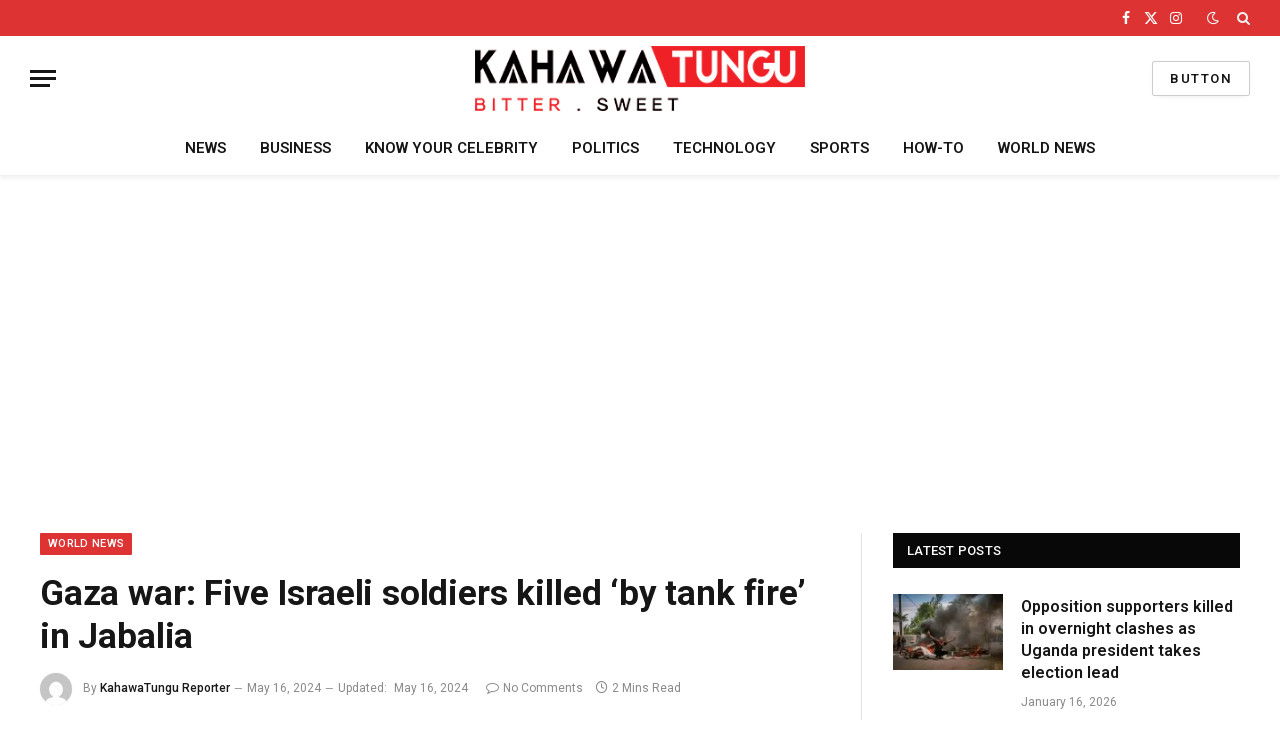

--- FILE ---
content_type: text/html; charset=UTF-8
request_url: https://kahawatungu.com/gaza-war-five-israeli-soldiers-killed-by-tank-fire-in-jabalia/
body_size: 17242
content:

<!DOCTYPE html>
<html lang="en-US" class="s-light site-s-light">

<head>
	
<script async src="https://pagead2.googlesyndication.com/pagead/js/adsbygoogle.js?client=ca-pub-7868547905440702"
     crossorigin="anonymous"></script>
	
	<meta charset="UTF-8" />
	<meta name="viewport" content="width=device-width, initial-scale=1" />
	<meta name='robots' content='index, follow, max-image-preview:large, max-snippet:-1, max-video-preview:-1' />
	<style>img:is([sizes="auto" i], [sizes^="auto," i]) { contain-intrinsic-size: 3000px 1500px }</style>
	
	<!-- This site is optimized with the Yoast SEO plugin v26.5 - https://yoast.com/wordpress/plugins/seo/ -->
	<title>Gaza war: Five Israeli soldiers killed &#039;by tank fire&#039; in Jabalia - Kahawatungu</title><link rel="preload" as="font" href="https://kahawatungu.com/wp-content/themes/smart-mag/css/icons/fonts/ts-icons.woff2?v2.7" type="font/woff2" crossorigin="anonymous" />
	<link rel="canonical" href="https://kahawatungu.com/gaza-war-five-israeli-soldiers-killed-by-tank-fire-in-jabalia/" />
	<meta property="og:locale" content="en_US" />
	<meta property="og:type" content="article" />
	<meta property="og:title" content="Gaza war: Five Israeli soldiers killed &#039;by tank fire&#039; in Jabalia - Kahawatungu" />
	<meta property="og:description" content="Five Israeli soldiers were killed in Gaza, the military says, in one of the deadliest incidents of its kind since the war began in October. Israeli media say the troops were killed when they were mistakenly hit by Israeli tank fire on Wednesday. It happened in Jabalia in northern Gaza, where Israeli forces are battling" />
	<meta property="og:url" content="https://kahawatungu.com/gaza-war-five-israeli-soldiers-killed-by-tank-fire-in-jabalia/" />
	<meta property="og:site_name" content="Kahawatungu" />
	<meta property="article:published_time" content="2024-05-16T08:12:45+00:00" />
	<meta property="article:modified_time" content="2024-05-16T08:15:24+00:00" />
	<meta name="author" content="KahawaTungu Reporter" />
	<meta name="twitter:card" content="summary_large_image" />
	<meta name="twitter:label1" content="Written by" />
	<meta name="twitter:data1" content="KahawaTungu Reporter" />
	<meta name="twitter:label2" content="Est. reading time" />
	<meta name="twitter:data2" content="1 minute" />
	<script type="application/ld+json" class="yoast-schema-graph">{"@context":"https://schema.org","@graph":[{"@type":"Article","@id":"https://kahawatungu.com/gaza-war-five-israeli-soldiers-killed-by-tank-fire-in-jabalia/#article","isPartOf":{"@id":"https://kahawatungu.com/gaza-war-five-israeli-soldiers-killed-by-tank-fire-in-jabalia/"},"author":{"name":"KahawaTungu Reporter","@id":"https://kahawatungu.com/#/schema/person/2ebd83e8a13fc6f9b834840cfd440ce1"},"headline":"Gaza war: Five Israeli soldiers killed &#8216;by tank fire&#8217; in Jabalia","datePublished":"2024-05-16T08:12:45+00:00","dateModified":"2024-05-16T08:15:24+00:00","mainEntityOfPage":{"@id":"https://kahawatungu.com/gaza-war-five-israeli-soldiers-killed-by-tank-fire-in-jabalia/"},"wordCount":259,"publisher":{"@id":"https://kahawatungu.com/#organization"},"keywords":["Gaza","Israel","Jabalia","Palestine"],"articleSection":["WORLD NEWS"],"inLanguage":"en-US"},{"@type":"WebPage","@id":"https://kahawatungu.com/gaza-war-five-israeli-soldiers-killed-by-tank-fire-in-jabalia/","url":"https://kahawatungu.com/gaza-war-five-israeli-soldiers-killed-by-tank-fire-in-jabalia/","name":"Gaza war: Five Israeli soldiers killed 'by tank fire' in Jabalia - Kahawatungu","isPartOf":{"@id":"https://kahawatungu.com/#website"},"datePublished":"2024-05-16T08:12:45+00:00","dateModified":"2024-05-16T08:15:24+00:00","breadcrumb":{"@id":"https://kahawatungu.com/gaza-war-five-israeli-soldiers-killed-by-tank-fire-in-jabalia/#breadcrumb"},"inLanguage":"en-US","potentialAction":[{"@type":"ReadAction","target":["https://kahawatungu.com/gaza-war-five-israeli-soldiers-killed-by-tank-fire-in-jabalia/"]}]},{"@type":"BreadcrumbList","@id":"https://kahawatungu.com/gaza-war-five-israeli-soldiers-killed-by-tank-fire-in-jabalia/#breadcrumb","itemListElement":[{"@type":"ListItem","position":1,"name":"Home","item":"https://kahawatungu.com/"},{"@type":"ListItem","position":2,"name":"Gaza war: Five Israeli soldiers killed &#8216;by tank fire&#8217; in Jabalia"}]},{"@type":"WebSite","@id":"https://kahawatungu.com/#website","url":"https://kahawatungu.com/","name":"Kahawatungu","description":"Bitter! Sweet!","publisher":{"@id":"https://kahawatungu.com/#organization"},"potentialAction":[{"@type":"SearchAction","target":{"@type":"EntryPoint","urlTemplate":"https://kahawatungu.com/?s={search_term_string}"},"query-input":{"@type":"PropertyValueSpecification","valueRequired":true,"valueName":"search_term_string"}}],"inLanguage":"en-US"},{"@type":"Organization","@id":"https://kahawatungu.com/#organization","name":"Kahawatungu","url":"https://kahawatungu.com/","logo":{"@type":"ImageObject","inLanguage":"en-US","@id":"https://kahawatungu.com/#/schema/logo/image/","url":"https://kahawatungu.com/wp-content/uploads/2025/01/cropped-logo-2.png","contentUrl":"https://kahawatungu.com/wp-content/uploads/2025/01/cropped-logo-2.png","width":365,"height":73,"caption":"Kahawatungu"},"image":{"@id":"https://kahawatungu.com/#/schema/logo/image/"}},{"@type":"Person","@id":"https://kahawatungu.com/#/schema/person/2ebd83e8a13fc6f9b834840cfd440ce1","name":"KahawaTungu Reporter","image":{"@type":"ImageObject","inLanguage":"en-US","@id":"https://kahawatungu.com/#/schema/person/image/","url":"https://secure.gravatar.com/avatar/72ef7004f7a9997be0cdad251ec46938e7be9d3c8f18f5910ab73a39f371b23e?s=96&d=mm&r=g","contentUrl":"https://secure.gravatar.com/avatar/72ef7004f7a9997be0cdad251ec46938e7be9d3c8f18f5910ab73a39f371b23e?s=96&d=mm&r=g","caption":"KahawaTungu Reporter"},"description":"Email: Editor@Kahawatungu.com","sameAs":["http://localhost/wordpress"],"url":"https://kahawatungu.com/author/kahawatungu/"}]}</script>
	<!-- / Yoast SEO plugin. -->


<link rel='dns-prefetch' href='//fonts.googleapis.com' />
<link rel="alternate" type="application/rss+xml" title="Kahawatungu &raquo; Feed" href="https://kahawatungu.com/feed/" />
<link rel="alternate" type="application/rss+xml" title="Kahawatungu &raquo; Comments Feed" href="https://kahawatungu.com/comments/feed/" />
<script type="text/javascript" id="wpp-js" src="https://kahawatungu.com/wp-content/plugins/wordpress-popular-posts/assets/js/wpp.js?ver=7.3.6" data-sampling="0" data-sampling-rate="100" data-api-url="https://kahawatungu.com/wp-json/wordpress-popular-posts" data-post-id="256269" data-token="5acda43d7b" data-lang="0" data-debug="1"></script>
<script type="text/javascript">
/* <![CDATA[ */
window._wpemojiSettings = {"baseUrl":"https:\/\/s.w.org\/images\/core\/emoji\/16.0.1\/72x72\/","ext":".png","svgUrl":"https:\/\/s.w.org\/images\/core\/emoji\/16.0.1\/svg\/","svgExt":".svg","source":{"concatemoji":"https:\/\/kahawatungu.com\/wp-includes\/js\/wp-emoji-release.min.js?ver=6.8.3"}};
/*! This file is auto-generated */
!function(s,n){var o,i,e;function c(e){try{var t={supportTests:e,timestamp:(new Date).valueOf()};sessionStorage.setItem(o,JSON.stringify(t))}catch(e){}}function p(e,t,n){e.clearRect(0,0,e.canvas.width,e.canvas.height),e.fillText(t,0,0);var t=new Uint32Array(e.getImageData(0,0,e.canvas.width,e.canvas.height).data),a=(e.clearRect(0,0,e.canvas.width,e.canvas.height),e.fillText(n,0,0),new Uint32Array(e.getImageData(0,0,e.canvas.width,e.canvas.height).data));return t.every(function(e,t){return e===a[t]})}function u(e,t){e.clearRect(0,0,e.canvas.width,e.canvas.height),e.fillText(t,0,0);for(var n=e.getImageData(16,16,1,1),a=0;a<n.data.length;a++)if(0!==n.data[a])return!1;return!0}function f(e,t,n,a){switch(t){case"flag":return n(e,"\ud83c\udff3\ufe0f\u200d\u26a7\ufe0f","\ud83c\udff3\ufe0f\u200b\u26a7\ufe0f")?!1:!n(e,"\ud83c\udde8\ud83c\uddf6","\ud83c\udde8\u200b\ud83c\uddf6")&&!n(e,"\ud83c\udff4\udb40\udc67\udb40\udc62\udb40\udc65\udb40\udc6e\udb40\udc67\udb40\udc7f","\ud83c\udff4\u200b\udb40\udc67\u200b\udb40\udc62\u200b\udb40\udc65\u200b\udb40\udc6e\u200b\udb40\udc67\u200b\udb40\udc7f");case"emoji":return!a(e,"\ud83e\udedf")}return!1}function g(e,t,n,a){var r="undefined"!=typeof WorkerGlobalScope&&self instanceof WorkerGlobalScope?new OffscreenCanvas(300,150):s.createElement("canvas"),o=r.getContext("2d",{willReadFrequently:!0}),i=(o.textBaseline="top",o.font="600 32px Arial",{});return e.forEach(function(e){i[e]=t(o,e,n,a)}),i}function t(e){var t=s.createElement("script");t.src=e,t.defer=!0,s.head.appendChild(t)}"undefined"!=typeof Promise&&(o="wpEmojiSettingsSupports",i=["flag","emoji"],n.supports={everything:!0,everythingExceptFlag:!0},e=new Promise(function(e){s.addEventListener("DOMContentLoaded",e,{once:!0})}),new Promise(function(t){var n=function(){try{var e=JSON.parse(sessionStorage.getItem(o));if("object"==typeof e&&"number"==typeof e.timestamp&&(new Date).valueOf()<e.timestamp+604800&&"object"==typeof e.supportTests)return e.supportTests}catch(e){}return null}();if(!n){if("undefined"!=typeof Worker&&"undefined"!=typeof OffscreenCanvas&&"undefined"!=typeof URL&&URL.createObjectURL&&"undefined"!=typeof Blob)try{var e="postMessage("+g.toString()+"("+[JSON.stringify(i),f.toString(),p.toString(),u.toString()].join(",")+"));",a=new Blob([e],{type:"text/javascript"}),r=new Worker(URL.createObjectURL(a),{name:"wpTestEmojiSupports"});return void(r.onmessage=function(e){c(n=e.data),r.terminate(),t(n)})}catch(e){}c(n=g(i,f,p,u))}t(n)}).then(function(e){for(var t in e)n.supports[t]=e[t],n.supports.everything=n.supports.everything&&n.supports[t],"flag"!==t&&(n.supports.everythingExceptFlag=n.supports.everythingExceptFlag&&n.supports[t]);n.supports.everythingExceptFlag=n.supports.everythingExceptFlag&&!n.supports.flag,n.DOMReady=!1,n.readyCallback=function(){n.DOMReady=!0}}).then(function(){return e}).then(function(){var e;n.supports.everything||(n.readyCallback(),(e=n.source||{}).concatemoji?t(e.concatemoji):e.wpemoji&&e.twemoji&&(t(e.twemoji),t(e.wpemoji)))}))}((window,document),window._wpemojiSettings);
/* ]]> */
</script>

<style id='wp-emoji-styles-inline-css' type='text/css'>

	img.wp-smiley, img.emoji {
		display: inline !important;
		border: none !important;
		box-shadow: none !important;
		height: 1em !important;
		width: 1em !important;
		margin: 0 0.07em !important;
		vertical-align: -0.1em !important;
		background: none !important;
		padding: 0 !important;
	}
</style>
<link rel='stylesheet' id='wp-block-library-css' href='https://kahawatungu.com/wp-includes/css/dist/block-library/style.min.css?ver=6.8.3' type='text/css' media='all' />
<style id='classic-theme-styles-inline-css' type='text/css'>
/*! This file is auto-generated */
.wp-block-button__link{color:#fff;background-color:#32373c;border-radius:9999px;box-shadow:none;text-decoration:none;padding:calc(.667em + 2px) calc(1.333em + 2px);font-size:1.125em}.wp-block-file__button{background:#32373c;color:#fff;text-decoration:none}
</style>
<link rel='stylesheet' id='quads-style-css-css' href='https://kahawatungu.com/wp-content/plugins/quick-adsense-reloaded/includes/gutenberg/dist/blocks.style.build.css?ver=2.0.95' type='text/css' media='all' />
<style id='global-styles-inline-css' type='text/css'>
:root{--wp--preset--aspect-ratio--square: 1;--wp--preset--aspect-ratio--4-3: 4/3;--wp--preset--aspect-ratio--3-4: 3/4;--wp--preset--aspect-ratio--3-2: 3/2;--wp--preset--aspect-ratio--2-3: 2/3;--wp--preset--aspect-ratio--16-9: 16/9;--wp--preset--aspect-ratio--9-16: 9/16;--wp--preset--color--black: #000000;--wp--preset--color--cyan-bluish-gray: #abb8c3;--wp--preset--color--white: #ffffff;--wp--preset--color--pale-pink: #f78da7;--wp--preset--color--vivid-red: #cf2e2e;--wp--preset--color--luminous-vivid-orange: #ff6900;--wp--preset--color--luminous-vivid-amber: #fcb900;--wp--preset--color--light-green-cyan: #7bdcb5;--wp--preset--color--vivid-green-cyan: #00d084;--wp--preset--color--pale-cyan-blue: #8ed1fc;--wp--preset--color--vivid-cyan-blue: #0693e3;--wp--preset--color--vivid-purple: #9b51e0;--wp--preset--gradient--vivid-cyan-blue-to-vivid-purple: linear-gradient(135deg,rgba(6,147,227,1) 0%,rgb(155,81,224) 100%);--wp--preset--gradient--light-green-cyan-to-vivid-green-cyan: linear-gradient(135deg,rgb(122,220,180) 0%,rgb(0,208,130) 100%);--wp--preset--gradient--luminous-vivid-amber-to-luminous-vivid-orange: linear-gradient(135deg,rgba(252,185,0,1) 0%,rgba(255,105,0,1) 100%);--wp--preset--gradient--luminous-vivid-orange-to-vivid-red: linear-gradient(135deg,rgba(255,105,0,1) 0%,rgb(207,46,46) 100%);--wp--preset--gradient--very-light-gray-to-cyan-bluish-gray: linear-gradient(135deg,rgb(238,238,238) 0%,rgb(169,184,195) 100%);--wp--preset--gradient--cool-to-warm-spectrum: linear-gradient(135deg,rgb(74,234,220) 0%,rgb(151,120,209) 20%,rgb(207,42,186) 40%,rgb(238,44,130) 60%,rgb(251,105,98) 80%,rgb(254,248,76) 100%);--wp--preset--gradient--blush-light-purple: linear-gradient(135deg,rgb(255,206,236) 0%,rgb(152,150,240) 100%);--wp--preset--gradient--blush-bordeaux: linear-gradient(135deg,rgb(254,205,165) 0%,rgb(254,45,45) 50%,rgb(107,0,62) 100%);--wp--preset--gradient--luminous-dusk: linear-gradient(135deg,rgb(255,203,112) 0%,rgb(199,81,192) 50%,rgb(65,88,208) 100%);--wp--preset--gradient--pale-ocean: linear-gradient(135deg,rgb(255,245,203) 0%,rgb(182,227,212) 50%,rgb(51,167,181) 100%);--wp--preset--gradient--electric-grass: linear-gradient(135deg,rgb(202,248,128) 0%,rgb(113,206,126) 100%);--wp--preset--gradient--midnight: linear-gradient(135deg,rgb(2,3,129) 0%,rgb(40,116,252) 100%);--wp--preset--font-size--small: 13px;--wp--preset--font-size--medium: 20px;--wp--preset--font-size--large: 36px;--wp--preset--font-size--x-large: 42px;--wp--preset--spacing--20: 0.44rem;--wp--preset--spacing--30: 0.67rem;--wp--preset--spacing--40: 1rem;--wp--preset--spacing--50: 1.5rem;--wp--preset--spacing--60: 2.25rem;--wp--preset--spacing--70: 3.38rem;--wp--preset--spacing--80: 5.06rem;--wp--preset--shadow--natural: 6px 6px 9px rgba(0, 0, 0, 0.2);--wp--preset--shadow--deep: 12px 12px 50px rgba(0, 0, 0, 0.4);--wp--preset--shadow--sharp: 6px 6px 0px rgba(0, 0, 0, 0.2);--wp--preset--shadow--outlined: 6px 6px 0px -3px rgba(255, 255, 255, 1), 6px 6px rgba(0, 0, 0, 1);--wp--preset--shadow--crisp: 6px 6px 0px rgba(0, 0, 0, 1);}:where(.is-layout-flex){gap: 0.5em;}:where(.is-layout-grid){gap: 0.5em;}body .is-layout-flex{display: flex;}.is-layout-flex{flex-wrap: wrap;align-items: center;}.is-layout-flex > :is(*, div){margin: 0;}body .is-layout-grid{display: grid;}.is-layout-grid > :is(*, div){margin: 0;}:where(.wp-block-columns.is-layout-flex){gap: 2em;}:where(.wp-block-columns.is-layout-grid){gap: 2em;}:where(.wp-block-post-template.is-layout-flex){gap: 1.25em;}:where(.wp-block-post-template.is-layout-grid){gap: 1.25em;}.has-black-color{color: var(--wp--preset--color--black) !important;}.has-cyan-bluish-gray-color{color: var(--wp--preset--color--cyan-bluish-gray) !important;}.has-white-color{color: var(--wp--preset--color--white) !important;}.has-pale-pink-color{color: var(--wp--preset--color--pale-pink) !important;}.has-vivid-red-color{color: var(--wp--preset--color--vivid-red) !important;}.has-luminous-vivid-orange-color{color: var(--wp--preset--color--luminous-vivid-orange) !important;}.has-luminous-vivid-amber-color{color: var(--wp--preset--color--luminous-vivid-amber) !important;}.has-light-green-cyan-color{color: var(--wp--preset--color--light-green-cyan) !important;}.has-vivid-green-cyan-color{color: var(--wp--preset--color--vivid-green-cyan) !important;}.has-pale-cyan-blue-color{color: var(--wp--preset--color--pale-cyan-blue) !important;}.has-vivid-cyan-blue-color{color: var(--wp--preset--color--vivid-cyan-blue) !important;}.has-vivid-purple-color{color: var(--wp--preset--color--vivid-purple) !important;}.has-black-background-color{background-color: var(--wp--preset--color--black) !important;}.has-cyan-bluish-gray-background-color{background-color: var(--wp--preset--color--cyan-bluish-gray) !important;}.has-white-background-color{background-color: var(--wp--preset--color--white) !important;}.has-pale-pink-background-color{background-color: var(--wp--preset--color--pale-pink) !important;}.has-vivid-red-background-color{background-color: var(--wp--preset--color--vivid-red) !important;}.has-luminous-vivid-orange-background-color{background-color: var(--wp--preset--color--luminous-vivid-orange) !important;}.has-luminous-vivid-amber-background-color{background-color: var(--wp--preset--color--luminous-vivid-amber) !important;}.has-light-green-cyan-background-color{background-color: var(--wp--preset--color--light-green-cyan) !important;}.has-vivid-green-cyan-background-color{background-color: var(--wp--preset--color--vivid-green-cyan) !important;}.has-pale-cyan-blue-background-color{background-color: var(--wp--preset--color--pale-cyan-blue) !important;}.has-vivid-cyan-blue-background-color{background-color: var(--wp--preset--color--vivid-cyan-blue) !important;}.has-vivid-purple-background-color{background-color: var(--wp--preset--color--vivid-purple) !important;}.has-black-border-color{border-color: var(--wp--preset--color--black) !important;}.has-cyan-bluish-gray-border-color{border-color: var(--wp--preset--color--cyan-bluish-gray) !important;}.has-white-border-color{border-color: var(--wp--preset--color--white) !important;}.has-pale-pink-border-color{border-color: var(--wp--preset--color--pale-pink) !important;}.has-vivid-red-border-color{border-color: var(--wp--preset--color--vivid-red) !important;}.has-luminous-vivid-orange-border-color{border-color: var(--wp--preset--color--luminous-vivid-orange) !important;}.has-luminous-vivid-amber-border-color{border-color: var(--wp--preset--color--luminous-vivid-amber) !important;}.has-light-green-cyan-border-color{border-color: var(--wp--preset--color--light-green-cyan) !important;}.has-vivid-green-cyan-border-color{border-color: var(--wp--preset--color--vivid-green-cyan) !important;}.has-pale-cyan-blue-border-color{border-color: var(--wp--preset--color--pale-cyan-blue) !important;}.has-vivid-cyan-blue-border-color{border-color: var(--wp--preset--color--vivid-cyan-blue) !important;}.has-vivid-purple-border-color{border-color: var(--wp--preset--color--vivid-purple) !important;}.has-vivid-cyan-blue-to-vivid-purple-gradient-background{background: var(--wp--preset--gradient--vivid-cyan-blue-to-vivid-purple) !important;}.has-light-green-cyan-to-vivid-green-cyan-gradient-background{background: var(--wp--preset--gradient--light-green-cyan-to-vivid-green-cyan) !important;}.has-luminous-vivid-amber-to-luminous-vivid-orange-gradient-background{background: var(--wp--preset--gradient--luminous-vivid-amber-to-luminous-vivid-orange) !important;}.has-luminous-vivid-orange-to-vivid-red-gradient-background{background: var(--wp--preset--gradient--luminous-vivid-orange-to-vivid-red) !important;}.has-very-light-gray-to-cyan-bluish-gray-gradient-background{background: var(--wp--preset--gradient--very-light-gray-to-cyan-bluish-gray) !important;}.has-cool-to-warm-spectrum-gradient-background{background: var(--wp--preset--gradient--cool-to-warm-spectrum) !important;}.has-blush-light-purple-gradient-background{background: var(--wp--preset--gradient--blush-light-purple) !important;}.has-blush-bordeaux-gradient-background{background: var(--wp--preset--gradient--blush-bordeaux) !important;}.has-luminous-dusk-gradient-background{background: var(--wp--preset--gradient--luminous-dusk) !important;}.has-pale-ocean-gradient-background{background: var(--wp--preset--gradient--pale-ocean) !important;}.has-electric-grass-gradient-background{background: var(--wp--preset--gradient--electric-grass) !important;}.has-midnight-gradient-background{background: var(--wp--preset--gradient--midnight) !important;}.has-small-font-size{font-size: var(--wp--preset--font-size--small) !important;}.has-medium-font-size{font-size: var(--wp--preset--font-size--medium) !important;}.has-large-font-size{font-size: var(--wp--preset--font-size--large) !important;}.has-x-large-font-size{font-size: var(--wp--preset--font-size--x-large) !important;}
:where(.wp-block-post-template.is-layout-flex){gap: 1.25em;}:where(.wp-block-post-template.is-layout-grid){gap: 1.25em;}
:where(.wp-block-columns.is-layout-flex){gap: 2em;}:where(.wp-block-columns.is-layout-grid){gap: 2em;}
:root :where(.wp-block-pullquote){font-size: 1.5em;line-height: 1.6;}
</style>
<link rel='stylesheet' id='ez-toc-css' href='https://kahawatungu.com/wp-content/plugins/easy-table-of-contents/assets/css/screen.min.css?ver=2.0.78' type='text/css' media='all' />
<style id='ez-toc-inline-css' type='text/css'>
div#ez-toc-container .ez-toc-title {font-size: 120%;}div#ez-toc-container .ez-toc-title {font-weight: 500;}div#ez-toc-container ul li , div#ez-toc-container ul li a {font-size: 95%;}div#ez-toc-container ul li , div#ez-toc-container ul li a {font-weight: 500;}div#ez-toc-container nav ul ul li {font-size: 90%;}.ez-toc-box-title {font-weight: bold; margin-bottom: 10px; text-align: center; text-transform: uppercase; letter-spacing: 1px; color: #666; padding-bottom: 5px;position:absolute;top:-4%;left:5%;background-color: inherit;transition: top 0.3s ease;}.ez-toc-box-title.toc-closed {top:-25%;}
.ez-toc-container-direction {direction: ltr;}.ez-toc-counter ul{counter-reset: item ;}.ez-toc-counter nav ul li a::before {content: counters(item, '.', decimal) '. ';display: inline-block;counter-increment: item;flex-grow: 0;flex-shrink: 0;margin-right: .2em; float: left; }.ez-toc-widget-direction {direction: ltr;}.ez-toc-widget-container ul{counter-reset: item ;}.ez-toc-widget-container nav ul li a::before {content: counters(item, '.', decimal) '. ';display: inline-block;counter-increment: item;flex-grow: 0;flex-shrink: 0;margin-right: .2em; float: left; }
</style>
<link rel='stylesheet' id='wordpress-popular-posts-css-css' href='https://kahawatungu.com/wp-content/plugins/wordpress-popular-posts/assets/css/wpp.css?ver=7.3.6' type='text/css' media='all' />
<link rel='stylesheet' id='smartmag-core-css' href='https://kahawatungu.com/wp-content/themes/smart-mag/style.css?ver=9.5.0' type='text/css' media='all' />
<style id='smartmag-core-inline-css' type='text/css'>
:root { --c-main: #dd3333;
--c-main-rgb: 221,51,51;
--text-font: "PT Serif", Georgia, serif;
--body-font: "PT Serif", Georgia, serif;
--ui-font: "Roboto", system-ui, -apple-system, "Segoe UI", Arial, sans-serif;
--title-font: "Roboto", system-ui, -apple-system, "Segoe UI", Arial, sans-serif;
--h-font: "Roboto", system-ui, -apple-system, "Segoe UI", Arial, sans-serif;
--title-size-xs: 16px;
--title-size-s: 18px;
--title-size-n: 18px;
--title-size-m: 20px;
--c-main: #dd3333;
--c-main-rgb: 221,51,51;
--text-font: "PT Serif", Georgia, serif;
--body-font: "PT Serif", Georgia, serif;
--ui-font: "Roboto", system-ui, -apple-system, "Segoe UI", Arial, sans-serif;
--title-font: "Roboto", system-ui, -apple-system, "Segoe UI", Arial, sans-serif;
--h-font: "Roboto", system-ui, -apple-system, "Segoe UI", Arial, sans-serif;
--title-size-xs: 16px;
--title-size-s: 18px;
--title-size-n: 18px;
--title-size-m: 20px; }
.smart-head-main { --c-shadow: rgba(0,0,0,0.05); }
.smart-head-main .smart-head-top { --head-h: 36px; background-color: var(--c-main); }
.smart-head-main .smart-head-mid { --head-h: 85px; }
.smart-head-main .smart-head-bot { border-top-width: 0px; }
.s-light .navigation { --c-nav-blip: #353535; }
.s-dark .navigation-small { --c-nav: rgba(255,255,255,0.92); --c-nav-hov: #fff; }
.smart-head-main .spc-social { --c-spc-social: #fff; --c-spc-social-hov: #f2f2f2; }
.smart-head-main .search-icon:hover { color: #f2f2f2; }
.smart-head-main .scheme-switcher a:hover { color: #f2f2f2; }
.smart-head-main { --c-shadow: rgba(0,0,0,0.05); }
.smart-head-main .smart-head-top { --head-h: 36px; background-color: var(--c-main); }
.smart-head-main .smart-head-mid { --head-h: 85px; }
.smart-head-main .smart-head-bot { border-top-width: 0px; }
.s-light .navigation { --c-nav-blip: #353535; }
.s-dark .navigation-small { --c-nav: rgba(255,255,255,0.92); --c-nav-hov: #fff; }
.smart-head-main .spc-social { --c-spc-social: #fff; --c-spc-social-hov: #f2f2f2; }
.smart-head-main .search-icon:hover { color: #f2f2f2; }
.smart-head-main .scheme-switcher a:hover { color: #f2f2f2; }


</style>
<link rel='stylesheet' id='smartmag-magnific-popup-css' href='https://kahawatungu.com/wp-content/themes/smart-mag/css/lightbox.css?ver=9.5.0' type='text/css' media='all' />
<link rel='stylesheet' id='smartmag-icons-css' href='https://kahawatungu.com/wp-content/themes/smart-mag/css/icons/icons.css?ver=9.5.0' type='text/css' media='all' />
<link rel='stylesheet' id='srpw-style-css' href='https://kahawatungu.com/wp-content/plugins/smart-recent-posts-widget/assets/css/srpw-frontend.css?ver=6.8.3' type='text/css' media='all' />
<link crossorigin="anonymous" rel='stylesheet' id='smartmag-gfonts-custom-css' href='https://fonts.googleapis.com/css?family=PT+Serif%3A400%2C500%2C600%2C700%7CRoboto%3A400%2C500%2C600%2C700' type='text/css' media='all' />
<style id='quads-styles-inline-css' type='text/css'>

    .quads-location ins.adsbygoogle {
        background: transparent !important;
    }.quads-location .quads_rotator_img{ opacity:1 !important;}
    .quads.quads_ad_container { display: grid; grid-template-columns: auto; grid-gap: 10px; padding: 10px; }
    .grid_image{animation: fadeIn 0.5s;-webkit-animation: fadeIn 0.5s;-moz-animation: fadeIn 0.5s;
        -o-animation: fadeIn 0.5s;-ms-animation: fadeIn 0.5s;}
    .quads-ad-label { font-size: 12px; text-align: center; color: #333;}
    .quads_click_impression { display: none;} .quads-location, .quads-ads-space{max-width:100%;} @media only screen and (max-width: 480px) { .quads-ads-space, .penci-builder-element .quads-ads-space{max-width:340px;}}
</style>
<script type="text/javascript" src="https://kahawatungu.com/wp-includes/js/jquery/jquery.min.js?ver=3.7.1" id="jquery-core-js"></script>
<script type="text/javascript" src="https://kahawatungu.com/wp-includes/js/jquery/jquery-migrate.min.js?ver=3.4.1" id="jquery-migrate-js"></script>
<link rel="https://api.w.org/" href="https://kahawatungu.com/wp-json/" /><link rel="alternate" title="JSON" type="application/json" href="https://kahawatungu.com/wp-json/wp/v2/posts/256269" /><link rel="EditURI" type="application/rsd+xml" title="RSD" href="https://kahawatungu.com/xmlrpc.php?rsd" />
<meta name="generator" content="WordPress 6.8.3" />
<link rel='shortlink' href='https://kahawatungu.com/?p=256269' />
<link rel="alternate" title="oEmbed (JSON)" type="application/json+oembed" href="https://kahawatungu.com/wp-json/oembed/1.0/embed?url=https%3A%2F%2Fkahawatungu.com%2Fgaza-war-five-israeli-soldiers-killed-by-tank-fire-in-jabalia%2F" />
<link rel="alternate" title="oEmbed (XML)" type="text/xml+oembed" href="https://kahawatungu.com/wp-json/oembed/1.0/embed?url=https%3A%2F%2Fkahawatungu.com%2Fgaza-war-five-israeli-soldiers-killed-by-tank-fire-in-jabalia%2F&#038;format=xml" />
  <meta name="description" content="Top Kenyan News, Gossip, Entertainment, Sports, Business and Health Blog">
<!-- Verification -->
  <meta name="yandex-verification" content="3a8dd4dfd667a71d" />
  <meta name="msvalidate.01" content="C3D9B1212EE4A9659F73AF5C37B6EC8B" />
  <meta property="fb:pages" content="855866121140316" />

<!-- Google AdSense (Only one publisher ID) -->
<script async src="https://pagead2.googlesyndication.com/pagead/js/adsbygoogle.js?client=ca-pub-7007944625673589"
     crossorigin="anonymous"></script>

<!-- Google Analytics (Combined GA4 and UA if still needed) -->
<script async src="https://www.googletagmanager.com/gtag/js?id=G-7Q61J6RMGH"></script>
<script>
  window.dataLayer = window.dataLayer || [];
  function gtag(){ dataLayer.push(arguments); }
  gtag('js', new Date());

  // GA4
  gtag('config', 'G-7Q61J6RMGH');
</script><script>document.cookie = 'quads_browser_width='+screen.width;</script>            <style id="wpp-loading-animation-styles">@-webkit-keyframes bgslide{from{background-position-x:0}to{background-position-x:-200%}}@keyframes bgslide{from{background-position-x:0}to{background-position-x:-200%}}.wpp-widget-block-placeholder,.wpp-shortcode-placeholder{margin:0 auto;width:60px;height:3px;background:#dd3737;background:linear-gradient(90deg,#dd3737 0%,#571313 10%,#dd3737 100%);background-size:200% auto;border-radius:3px;-webkit-animation:bgslide 1s infinite linear;animation:bgslide 1s infinite linear}</style>
            
		<script>
		var BunyadSchemeKey = 'bunyad-scheme';
		(() => {
			const d = document.documentElement;
			const c = d.classList;
			var scheme = localStorage.getItem(BunyadSchemeKey);
			
			if (scheme) {
				d.dataset.origClass = c;
				scheme === 'dark' ? c.remove('s-light', 'site-s-light') : c.remove('s-dark', 'site-s-dark');
				c.add('site-s-' + scheme, 's-' + scheme);
			}
		})();
		</script>
		<meta name="generator" content="Elementor 3.33.3; features: e_font_icon_svg, additional_custom_breakpoints; settings: css_print_method-external, google_font-enabled, font_display-swap">
			<style>
				.e-con.e-parent:nth-of-type(n+4):not(.e-lazyloaded):not(.e-no-lazyload),
				.e-con.e-parent:nth-of-type(n+4):not(.e-lazyloaded):not(.e-no-lazyload) * {
					background-image: none !important;
				}
				@media screen and (max-height: 1024px) {
					.e-con.e-parent:nth-of-type(n+3):not(.e-lazyloaded):not(.e-no-lazyload),
					.e-con.e-parent:nth-of-type(n+3):not(.e-lazyloaded):not(.e-no-lazyload) * {
						background-image: none !important;
					}
				}
				@media screen and (max-height: 640px) {
					.e-con.e-parent:nth-of-type(n+2):not(.e-lazyloaded):not(.e-no-lazyload),
					.e-con.e-parent:nth-of-type(n+2):not(.e-lazyloaded):not(.e-no-lazyload) * {
						background-image: none !important;
					}
				}
			</style>
			<link rel="amphtml" href="https://kahawatungu.com/gaza-war-five-israeli-soldiers-killed-by-tank-fire-in-jabalia/?amp=1"><link rel="icon" href="https://kahawatungu.com/wp-content/uploads/2025/02/cropped-android-chrome-512x512-1-32x32.png" sizes="32x32" />
<link rel="icon" href="https://kahawatungu.com/wp-content/uploads/2025/02/cropped-android-chrome-512x512-1-192x192.png" sizes="192x192" />
<link rel="apple-touch-icon" href="https://kahawatungu.com/wp-content/uploads/2025/02/cropped-android-chrome-512x512-1-180x180.png" />
<meta name="msapplication-TileImage" content="https://kahawatungu.com/wp-content/uploads/2025/02/cropped-android-chrome-512x512-1-270x270.png" />


</head>

<body class="wp-singular post-template-default single single-post postid-256269 single-format-standard wp-custom-logo wp-theme-smart-mag right-sidebar post-layout-modern post-cat-49426 has-lb has-lb-sm has-sb-sep layout-normal elementor-default elementor-kit-321150">



<div class="main-wrap">

	
<div class="off-canvas-backdrop"></div>
<div class="mobile-menu-container off-canvas hide-menu-lg" id="off-canvas">

	<div class="off-canvas-head">
		<a href="#" class="close">
			<span class="visuallyhidden">Close Menu</span>
			<i class="tsi tsi-times"></i>
		</a>

		<div class="ts-logo">
					</div>
	</div>

	<div class="off-canvas-content">

					<ul class="mobile-menu"></ul>
		
		
		
		<div class="spc-social-block spc-social spc-social-b smart-head-social">
		
			
				<a href="#" class="link service s-facebook" target="_blank" rel="nofollow noopener">
					<i class="icon tsi tsi-facebook"></i>					<span class="visuallyhidden">Facebook</span>
				</a>
									
			
				<a href="#" class="link service s-twitter" target="_blank" rel="nofollow noopener">
					<i class="icon tsi tsi-twitter"></i>					<span class="visuallyhidden">X (Twitter)</span>
				</a>
									
			
				<a href="#" class="link service s-instagram" target="_blank" rel="nofollow noopener">
					<i class="icon tsi tsi-instagram"></i>					<span class="visuallyhidden">Instagram</span>
				</a>
									
			
		</div>

		
	</div>

</div>
<div class="smart-head smart-head-a smart-head-main" id="smart-head" data-sticky="auto" data-sticky-type="smart" data-sticky-full>
	
	<div class="smart-head-row smart-head-top s-dark smart-head-row-full">

		<div class="inner full">

							
				<div class="items items-left ">
								</div>

							
				<div class="items items-center empty">
								</div>

							
				<div class="items items-right ">
				
		<div class="spc-social-block spc-social spc-social-a smart-head-social">
		
			
				<a href="#" class="link service s-facebook" target="_blank" rel="nofollow noopener">
					<i class="icon tsi tsi-facebook"></i>					<span class="visuallyhidden">Facebook</span>
				</a>
									
			
				<a href="#" class="link service s-twitter" target="_blank" rel="nofollow noopener">
					<i class="icon tsi tsi-twitter"></i>					<span class="visuallyhidden">X (Twitter)</span>
				</a>
									
			
				<a href="#" class="link service s-instagram" target="_blank" rel="nofollow noopener">
					<i class="icon tsi tsi-instagram"></i>					<span class="visuallyhidden">Instagram</span>
				</a>
									
			
		</div>

		
<div class="scheme-switcher has-icon-only">
	<a href="#" class="toggle is-icon toggle-dark" title="Switch to Dark Design - easier on eyes.">
		<i class="icon tsi tsi-moon"></i>
	</a>
	<a href="#" class="toggle is-icon toggle-light" title="Switch to Light Design.">
		<i class="icon tsi tsi-bright"></i>
	</a>
</div>

	<a href="#" class="search-icon has-icon-only is-icon" title="Search">
		<i class="tsi tsi-search"></i>
	</a>

				</div>

						
		</div>
	</div>

	
	<div class="smart-head-row smart-head-mid smart-head-row-3 is-light smart-head-row-full">

		<div class="inner full">

							
				<div class="items items-left ">
				
<button class="offcanvas-toggle has-icon" type="button" aria-label="Menu">
	<span class="hamburger-icon hamburger-icon-a">
		<span class="inner"></span>
	</span>
</button>				</div>

							
				<div class="items items-center ">
					<a href="https://kahawatungu.com/" title="Kahawatungu" rel="home" class="logo-link ts-logo logo-is-image">
		<span>
			
				
					<img src="https://kahawatungu.com/wp-content/uploads/2025/01/cropped-logo-2.png" class="logo-image logo-image-dark" alt="Kahawatungu" width="365" height="73"/><img src="https://kahawatungu.com/wp-content/uploads/2025/01/logo.png" class="logo-image" alt="Kahawatungu" width="370" height="73"/>
									 
					</span>
	</a>				</div>

							
				<div class="items items-right ">
				
	<a href="#" class="ts-button ts-button-alt ts-button1">
		Button	</a>
				</div>

						
		</div>
	</div>

	
	<div class="smart-head-row smart-head-bot smart-head-row-3 is-light has-center-nav smart-head-row-full">

		<div class="inner full">

							
				<div class="items items-left empty">
								</div>

							
				<div class="items items-center ">
					<div class="nav-wrap">
		<nav class="navigation navigation-main nav-hov-a">
			<ul id="menu-main-menu" class="menu"><li id="menu-item-291137" class="menu-item menu-item-type-taxonomy menu-item-object-category menu-cat-782 menu-item-291137"><a href="https://kahawatungu.com/category/news-2/">NEWS</a></li>
<li id="menu-item-187" class="menu-item menu-item-type-taxonomy menu-item-object-category menu-cat-8 menu-item-187"><a href="https://kahawatungu.com/category/business/">BUSINESS</a></li>
<li id="menu-item-190" class="menu-item menu-item-type-taxonomy menu-item-object-category menu-cat-3 menu-item-190"><a href="https://kahawatungu.com/category/entertainment/">KNOW YOUR CELEBRITY</a></li>
<li id="menu-item-195" class="menu-item menu-item-type-taxonomy menu-item-object-category menu-cat-2 menu-item-195"><a href="https://kahawatungu.com/category/politics/">POLITICS</a></li>
<li id="menu-item-197" class="menu-item menu-item-type-taxonomy menu-item-object-category menu-cat-1 menu-item-197"><a href="https://kahawatungu.com/category/technology/">TECHNOLOGY</a></li>
<li id="menu-item-33834" class="menu-item menu-item-type-taxonomy menu-item-object-category menu-cat-61 menu-item-33834"><a href="https://kahawatungu.com/category/sports/">SPORTS</a></li>
<li id="menu-item-290668" class="menu-item menu-item-type-taxonomy menu-item-object-category menu-cat-174723 menu-item-290668"><a href="https://kahawatungu.com/category/how-to/">HOW-TO</a></li>
<li id="menu-item-290669" class="menu-item menu-item-type-taxonomy menu-item-object-category current-post-ancestor current-menu-parent current-post-parent menu-cat-49426 menu-item-290669"><a href="https://kahawatungu.com/category/worldnews/">WORLD NEWS</a></li>
</ul>		</nav>
	</div>
				</div>

							
				<div class="items items-right empty">
								</div>

						
		</div>
	</div>

	</div>
<div class="smart-head smart-head-a smart-head-mobile" id="smart-head-mobile" data-sticky="mid" data-sticky-type="smart" data-sticky-full>
	
	<div class="smart-head-row smart-head-mid smart-head-row-3 is-light smart-head-row-full">

		<div class="inner wrap">

							
				<div class="items items-left ">
				
<button class="offcanvas-toggle has-icon" type="button" aria-label="Menu">
	<span class="hamburger-icon hamburger-icon-a">
		<span class="inner"></span>
	</span>
</button>				</div>

							
				<div class="items items-center ">
					<a href="https://kahawatungu.com/" title="Kahawatungu" rel="home" class="logo-link ts-logo logo-is-image">
		<span>
			
				
					<img src="https://kahawatungu.com/wp-content/uploads/2025/01/cropped-logo-2.png" class="logo-image logo-image-dark" alt="Kahawatungu" width="365" height="73"/><img src="https://kahawatungu.com/wp-content/uploads/2025/01/logo.png" class="logo-image" alt="Kahawatungu" width="370" height="73"/>
									 
					</span>
	</a>				</div>

							
				<div class="items items-right ">
				
<div class="scheme-switcher has-icon-only">
	<a href="#" class="toggle is-icon toggle-dark" title="Switch to Dark Design - easier on eyes.">
		<i class="icon tsi tsi-moon"></i>
	</a>
	<a href="#" class="toggle is-icon toggle-light" title="Switch to Light Design.">
		<i class="icon tsi tsi-bright"></i>
	</a>
</div>

	<a href="#" class="search-icon has-icon-only is-icon" title="Search">
		<i class="tsi tsi-search"></i>
	</a>

				</div>

						
		</div>
	</div>

	</div><div class="a-wrap a-wrap-base a-wrap-2"> <script async src="https://pagead2.googlesyndication.com/pagead/js/adsbygoogle.js?client=ca-pub-7007944625673589"
     crossorigin="anonymous"></script>
<!-- hoz ads -->
<ins class="adsbygoogle"
     style="display:block"
     data-ad-client="ca-pub-7007944625673589"
     data-ad-slot="3679277284"
     data-ad-format="auto"
     data-full-width-responsive="true"></ins>
<script>
     (adsbygoogle = window.adsbygoogle || []).push({});
</script></div>

<div class="main ts-contain cf right-sidebar">
	
		

<div class="ts-row">
	<div class="col-8 main-content s-post-contain">

					<div class="the-post-header s-head-modern s-head-modern-a">
	<div class="post-meta post-meta-a post-meta-left post-meta-single has-below"><div class="post-meta-items meta-above"><span class="meta-item cat-labels">
						
						<a href="https://kahawatungu.com/category/worldnews/" class="category term-color-49426" rel="category">WORLD NEWS</a>
					</span>
					</div><h1 class="is-title post-title">Gaza war: Five Israeli soldiers killed &#8216;by tank fire&#8217; in Jabalia</h1><div class="post-meta-items meta-below has-author-img"><span class="meta-item post-author has-img"><img alt='KahawaTungu Reporter' src='https://secure.gravatar.com/avatar/72ef7004f7a9997be0cdad251ec46938e7be9d3c8f18f5910ab73a39f371b23e?s=32&#038;d=mm&#038;r=g' srcset='https://secure.gravatar.com/avatar/72ef7004f7a9997be0cdad251ec46938e7be9d3c8f18f5910ab73a39f371b23e?s=64&#038;d=mm&#038;r=g 2x' class='avatar avatar-32 photo' height='32' width='32' decoding='async'/><span class="by">By</span> <a href="https://kahawatungu.com/author/kahawatungu/" title="Posts by KahawaTungu Reporter" rel="author">KahawaTungu Reporter</a></span><span class="meta-item date"><time class="post-date" datetime="2024-05-16T11:12:45+03:00">May 16, 2024</time></span><span class="meta-item has-next-icon date-modified"><span class="updated-on">Updated:</span><time class="post-date" datetime="2024-05-16T11:15:24+03:00">May 16, 2024</time></span><span class="has-next-icon meta-item comments has-icon"><a href="https://kahawatungu.com/gaza-war-five-israeli-soldiers-killed-by-tank-fire-in-jabalia/#respond"><i class="tsi tsi-comment-o"></i>No Comments</a></span><span class="meta-item read-time has-icon"><i class="tsi tsi-clock"></i>2 Mins Read</span></div></div>
	<div class="post-share post-share-b spc-social-colors  post-share-b1">

				
		
				
			<a href="https://www.facebook.com/sharer.php?u=https%3A%2F%2Fkahawatungu.com%2Fgaza-war-five-israeli-soldiers-killed-by-tank-fire-in-jabalia%2F" class="cf service s-facebook service-lg" 
				title="Share on Facebook" target="_blank" rel="nofollow noopener">
				<i class="tsi tsi-tsi tsi-facebook"></i>
				<span class="label">Facebook</span>
							</a>
				
				
			<a href="https://twitter.com/intent/tweet?url=https%3A%2F%2Fkahawatungu.com%2Fgaza-war-five-israeli-soldiers-killed-by-tank-fire-in-jabalia%2F&#038;text=Gaza%20war%3A%20Five%20Israeli%20soldiers%20killed%20%27by%20tank%20fire%27%20in%20Jabalia" class="cf service s-twitter service-lg" 
				title="Share on X (Twitter)" target="_blank" rel="nofollow noopener">
				<i class="tsi tsi-tsi tsi-twitter"></i>
				<span class="label">Twitter</span>
							</a>
				
				
			<a href="https://wa.me/?text=Gaza%20war%3A%20Five%20Israeli%20soldiers%20killed%20%27by%20tank%20fire%27%20in%20Jabalia%20https%3A%2F%2Fkahawatungu.com%2Fgaza-war-five-israeli-soldiers-killed-by-tank-fire-in-jabalia%2F" class="cf service s-whatsapp service-lg" 
				title="Share on WhatsApp" target="_blank" rel="nofollow noopener">
				<i class="tsi tsi-tsi tsi-whatsapp"></i>
				<span class="label">WhatsApp</span>
							</a>
				
				
			<a href="https://t.me/share/url?url=https%3A%2F%2Fkahawatungu.com%2Fgaza-war-five-israeli-soldiers-killed-by-tank-fire-in-jabalia%2F&#038;title=Gaza%20war%3A%20Five%20Israeli%20soldiers%20killed%20%27by%20tank%20fire%27%20in%20Jabalia" class="cf service s-telegram service-sm" 
				title="Share on Telegram" target="_blank" rel="nofollow noopener">
				<i class="tsi tsi-tsi tsi-telegram"></i>
				<span class="label">Telegram</span>
							</a>
				
				
			<a href="mailto:?subject=Gaza%20war%3A%20Five%20Israeli%20soldiers%20killed%20%27by%20tank%20fire%27%20in%20Jabalia&#038;body=https%3A%2F%2Fkahawatungu.com%2Fgaza-war-five-israeli-soldiers-killed-by-tank-fire-in-jabalia%2F" class="cf service s-email service-sm" 
				title="Share via Email" target="_blank" rel="nofollow noopener">
				<i class="tsi tsi-tsi tsi-envelope-o"></i>
				<span class="label">Email</span>
							</a>
				
		
				
					<a href="#" class="show-more" title="Show More Social Sharing"><i class="tsi tsi-share"></i></a>
		
				
	</div>

	
	
</div>		
					<div class="single-featured">	
	<div class="featured">
			</div>

	</div>
		
		<div class="the-post s-post-modern">

			<article id="post-256269" class="post-256269 post type-post status-publish format-standard category-worldnews tag-gaza tag-israel tag-jabalia tag-palestine">
				
<div class="post-content-wrap has-share-float">
						<div class="post-share-float share-float-b is-hidden spc-social-colors spc-social-colored">
	<div class="inner">
					<span class="share-text">Share</span>
		
		<div class="services">
					
				
			<a href="https://www.facebook.com/sharer.php?u=https%3A%2F%2Fkahawatungu.com%2Fgaza-war-five-israeli-soldiers-killed-by-tank-fire-in-jabalia%2F" class="cf service s-facebook" target="_blank" title="Facebook" rel="nofollow noopener">
				<i class="tsi tsi-facebook"></i>
				<span class="label">Facebook</span>

							</a>
				
				
			<a href="https://twitter.com/intent/tweet?url=https%3A%2F%2Fkahawatungu.com%2Fgaza-war-five-israeli-soldiers-killed-by-tank-fire-in-jabalia%2F&text=Gaza%20war%3A%20Five%20Israeli%20soldiers%20killed%20%27by%20tank%20fire%27%20in%20Jabalia" class="cf service s-twitter" target="_blank" title="Twitter" rel="nofollow noopener">
				<i class="tsi tsi-twitter"></i>
				<span class="label">Twitter</span>

							</a>
				
				
			<a href="https://wa.me/?text=Gaza%20war%3A%20Five%20Israeli%20soldiers%20killed%20%27by%20tank%20fire%27%20in%20Jabalia%20https%3A%2F%2Fkahawatungu.com%2Fgaza-war-five-israeli-soldiers-killed-by-tank-fire-in-jabalia%2F" class="cf service s-whatsapp" target="_blank" title="WhatsApp" rel="nofollow noopener">
				<i class="tsi tsi-whatsapp"></i>
				<span class="label">WhatsApp</span>

							</a>
				
				
			<a href="https://t.me/share/url?url=https%3A%2F%2Fkahawatungu.com%2Fgaza-war-five-israeli-soldiers-killed-by-tank-fire-in-jabalia%2F&title=Gaza%20war%3A%20Five%20Israeli%20soldiers%20killed%20%27by%20tank%20fire%27%20in%20Jabalia" class="cf service s-telegram" target="_blank" title="Telegram" rel="nofollow noopener">
				<i class="tsi tsi-telegram"></i>
				<span class="label">Telegram</span>

							</a>
				
				
			<a href="https://pinterest.com/pin/create/button/?url=https%3A%2F%2Fkahawatungu.com%2Fgaza-war-five-israeli-soldiers-killed-by-tank-fire-in-jabalia%2F&media=&description=Gaza%20war%3A%20Five%20Israeli%20soldiers%20killed%20%27by%20tank%20fire%27%20in%20Jabalia" class="cf service s-pinterest" target="_blank" title="Pinterest" rel="nofollow noopener">
				<i class="tsi tsi-pinterest-p"></i>
				<span class="label">Pinterest</span>

							</a>
				
				
			<a href="mailto:?subject=Gaza%20war%3A%20Five%20Israeli%20soldiers%20killed%20%27by%20tank%20fire%27%20in%20Jabalia&body=https%3A%2F%2Fkahawatungu.com%2Fgaza-war-five-israeli-soldiers-killed-by-tank-fire-in-jabalia%2F" class="cf service s-email" target="_blank" title="Email" rel="nofollow noopener">
				<i class="tsi tsi-envelope-o"></i>
				<span class="label">Email</span>

							</a>
				
				
			<a href="#" class="cf service s-link" target="_blank" title="Copy Link" rel="nofollow noopener">
				<i class="tsi tsi-link"></i>
				<span class="label">Copy Link</span>

				<span data-message="Link copied successfully!"></span>			</a>
				
		
					
		</div>
	</div>		
</div>
			
	<div class="post-content cf entry-content content-spacious">

		
		<div class="a-wrap a-wrap-base a-wrap-5"> <script async src="https://pagead2.googlesyndication.com/pagead/js/adsbygoogle.js?client=ca-pub-7007944625673589"
     crossorigin="anonymous"></script>
<!-- hoz ads -->
<ins class="adsbygoogle"
     style="display:block"
     data-ad-client="ca-pub-7007944625673589"
     data-ad-slot="3679277284"
     data-ad-format="auto"
     data-full-width-responsive="true"></ins>
<script>
     (adsbygoogle = window.adsbygoogle || []).push({});
</script></div>		
		
<!-- WP QUADS Content Ad Plugin v. 2.0.95 -->
<div class="quads-location quads-ad311787 " id="quads-ad311787" style="float:none;margin:0px 3px 3px 3px;padding:0px 0px 0px 0px;" data-lazydelay="3000">
<script async src="https://pagead2.googlesyndication.com/pagead/js/adsbygoogle.js?client=ca-pub-7007944625673589"></script>
<!-- Square Ad -->
<ins class="adsbygoogle" data-ad-client="ca-pub-7007944625673589" data-ad-slot="4965219046" data-ad-format="auto" data-full-width-responsive="true"></ins>
<script>
     (adsbygoogle = window.adsbygoogle || []).push({});
</script>
</div>
<p>Five Israeli soldiers were killed in Gaza, the military says, in one of the deadliest incidents of its kind since the war began in October.</p>
<p>Israeli media say the troops were killed when they were mistakenly hit by Israeli tank fire on Wednesday.</p><div class="a-wrap a-wrap-base a-wrap-8 alignwide"> <script async src="https://pagead2.googlesyndication.com/pagead/js/adsbygoogle.js?client=ca-pub-7007944625673589"
     crossorigin="anonymous"></script>
<!-- hoz ads -->
<ins class="adsbygoogle"
     style="display:block"
     data-ad-client="ca-pub-7007944625673589"
     data-ad-slot="3679277284"
     data-ad-format="auto"
     data-full-width-responsive="true"></ins>
<script>
     (adsbygoogle = window.adsbygoogle || []).push({});
</script></div>
<p>It happened in Jabalia in northern Gaza, where Israeli forces are battling Hamas fighters.</p>
<p>Troops went back into the town this week after previously pulling out, saying Hamas had regrouped there.</p>
<p>Tens of thousands of civilians have fled Jabalia since Saturday, when the Israel Defense Forces (IDF) launched an operation with air strikes. Troops re-entered Jabalia on Monday.</p>
<p>Fighting there and in the southern town of Rafah, where about half of Gaza&#8217;s civilian 2.3 million population had taken shelter, has intensified in recent days.</p>
<p>Some 600,000 Palestinians have since fled Rafah, and another 100,000 have been newly displaced by a resurgence of fighting in the north, the UN says.</p>
<!-- WP QUADS Content Ad Plugin v. 2.0.95 -->
<div class="quads-location quads-ad311788 " id="quads-ad311788" style="float:none;margin:0px 3px 3px 3px;padding:0px 0px 0px 0px;" data-lazydelay="3000">
<script async src="https://pagead2.googlesyndication.com/pagead/js/adsbygoogle.js?client=ca-pub-7007944625673589"></script>
<!-- Square Ad -->
<ins class="adsbygoogle" data-ad-client="ca-pub-7007944625673589" data-ad-slot="4965219046" data-ad-format="auto" data-full-width-responsive="true"></ins>
<script>
     (adsbygoogle = window.adsbygoogle || []).push({});
</script>
</div>

<p>The five Israeli soldiers killed in Jabalia on Wednesday all served in the 202nd Battalion of the Paratroopers Brigade.</p>
<p>Israeli media cited the IDF as saying it was investigating why they were hit by tank fire.</p>
<p>However, an initial probe found that the soldiers had occupied a building in Jabalia refugee camp, dozens of metres of way from Israeli tanks also stationed in the area.</p>
<p>The tanks identified a weapon in the building and fired two shells towards it, the probe found.</p>
<div style="clear:both; margin-top:0em; margin-bottom:1em;"><a href="https://kahawatungu.com/palestinian-president-abbas-says-only-us-can-halt-israels-attack-on-rafah-israel/" target="_blank" rel="dofollow" class="ueeed0a1a8bc5d79dd60a1b365ed1f62b"><!-- INLINE RELATED POSTS 1/1 //--><style> .ueeed0a1a8bc5d79dd60a1b365ed1f62b { padding:0px; margin: 0; padding-top:1em!important; padding-bottom:1em!important; width:100%; display: block; font-weight:bold; background-color:#eaeaea; border:0!important; border-left:4px solid #34495E!important; text-decoration:none; } .ueeed0a1a8bc5d79dd60a1b365ed1f62b:active, .ueeed0a1a8bc5d79dd60a1b365ed1f62b:hover { opacity: 1; transition: opacity 250ms; webkit-transition: opacity 250ms; text-decoration:none; } .ueeed0a1a8bc5d79dd60a1b365ed1f62b { transition: background-color 250ms; webkit-transition: background-color 250ms; opacity: 1; transition: opacity 250ms; webkit-transition: opacity 250ms; } .ueeed0a1a8bc5d79dd60a1b365ed1f62b .ctaText { font-weight:bold; color:#464646; text-decoration:none; font-size: 16px; } .ueeed0a1a8bc5d79dd60a1b365ed1f62b .postTitle { color:#C0392B; text-decoration: underline!important; font-size: 16px; } .ueeed0a1a8bc5d79dd60a1b365ed1f62b:hover .postTitle { text-decoration: underline!important; } </style><div style="padding-left:1em; padding-right:1em;"><span class="ctaText">Read Also</span>&nbsp; <span class="postTitle">Palestinian President Abbas says only US can halt Israel’s attack on Rafah</span></div></a></div><p>Seven other soldiers were injured by the tank fire, three of them severely.</p>
<p>By BBC News</p>

<!-- WP QUADS Content Ad Plugin v. 2.0.95 -->
<div class="quads-location quads-ad311789 " id="quads-ad311789" style="float:none;margin:0px 3px 3px 3px;padding:0px 0px 0px 0px;" data-lazydelay="3000">
<script async src="https://pagead2.googlesyndication.com/pagead/js/adsbygoogle.js?client=ca-pub-7007944625673589"></script>
<!-- Square Ad -->
<ins class="adsbygoogle" data-ad-client="ca-pub-7007944625673589" data-ad-slot="4965219046" data-ad-format="auto" data-full-width-responsive="true"></ins>
<script>
     (adsbygoogle = window.adsbygoogle || []).push({});
</script>
</div>
</p>

		<div class="a-wrap a-wrap-base a-wrap-6"> <script async src="https://pagead2.googlesyndication.com/pagead/js/adsbygoogle.js?client=ca-pub-7007944625673589"
     crossorigin="anonymous"></script>
<!-- hoz ads -->
<ins class="adsbygoogle"
     style="display:block"
     data-ad-client="ca-pub-7007944625673589"
     data-ad-slot="3679277284"
     data-ad-format="auto"
     data-full-width-responsive="true"></ins>
<script>
     (adsbygoogle = window.adsbygoogle || []).push({});
</script>

<div style="background-color: #f4f4f4; padding: 15px; border: 1px solid #ddd; text-align: center; font-family: Arial, sans-serif;">
    <p style="margin: 0; font-size: 18px; color: #333;">
        <strong>Email your news TIPS to <a href="mailto:Editor@kahawatungu.com" style="color: #0073aa; text-decoration: none;"> Editor@Kahawatungu.com </a> — this is our only official communication channel</strong> 
    </p>
</div>
</div>		
		
		
		
	</div>
</div>
	
	<div class="the-post-tags"><a href="https://kahawatungu.com/tag/gaza/" rel="tag">Gaza</a> <a href="https://kahawatungu.com/tag/israel/" rel="tag">Israel</a> <a href="https://kahawatungu.com/tag/jabalia/" rel="tag">Jabalia</a> <a href="https://kahawatungu.com/tag/palestine/" rel="tag">Palestine</a></div>
			</article>

			
		<div class="spc-social-block spc-social spc-social-custom spc-social-follow-inline spc-social-colors spc-social-colored">
		
			
				<a href="#" class="link service s-facebook" target="_blank" rel="nofollow noopener">
					<i class="icon tsi tsi-facebook"></i>					<span class="s-label">Follow on Facebook</span>
				</a>
									
			
				<a href="#" class="link service s-twitter" target="_blank" rel="nofollow noopener">
					<i class="icon tsi tsi-twitter"></i>					<span class="s-label">Follow on X (Twitter)</span>
				</a>
									
			
		</div>

		
	
	<div class="post-share-bot">
		<span class="info">Share.</span>
		
		<span class="share-links spc-social spc-social-colors spc-social-bg">

			
			
				<a href="https://www.facebook.com/sharer.php?u=https%3A%2F%2Fkahawatungu.com%2Fgaza-war-five-israeli-soldiers-killed-by-tank-fire-in-jabalia%2F" class="service s-facebook tsi tsi-facebook" 
					title="Share on Facebook" target="_blank" rel="nofollow noopener">
					<span class="visuallyhidden">Facebook</span>

									</a>
					
			
				<a href="https://twitter.com/intent/tweet?url=https%3A%2F%2Fkahawatungu.com%2Fgaza-war-five-israeli-soldiers-killed-by-tank-fire-in-jabalia%2F&#038;text=Gaza%20war%3A%20Five%20Israeli%20soldiers%20killed%20%27by%20tank%20fire%27%20in%20Jabalia" class="service s-twitter tsi tsi-twitter" 
					title="Share on X (Twitter)" target="_blank" rel="nofollow noopener">
					<span class="visuallyhidden">Twitter</span>

									</a>
					
			
				<a href="https://wa.me/?text=Gaza%20war%3A%20Five%20Israeli%20soldiers%20killed%20%27by%20tank%20fire%27%20in%20Jabalia%20https%3A%2F%2Fkahawatungu.com%2Fgaza-war-five-israeli-soldiers-killed-by-tank-fire-in-jabalia%2F" class="service s-whatsapp tsi tsi-whatsapp" 
					title="Share on WhatsApp" target="_blank" rel="nofollow noopener">
					<span class="visuallyhidden">WhatsApp</span>

									</a>
					
			
				<a href="https://www.linkedin.com/shareArticle?mini=true&#038;url=https%3A%2F%2Fkahawatungu.com%2Fgaza-war-five-israeli-soldiers-killed-by-tank-fire-in-jabalia%2F" class="service s-linkedin tsi tsi-linkedin" 
					title="Share on LinkedIn" target="_blank" rel="nofollow noopener">
					<span class="visuallyhidden">LinkedIn</span>

									</a>
					
			
				<a href="https://t.me/share/url?url=https%3A%2F%2Fkahawatungu.com%2Fgaza-war-five-israeli-soldiers-killed-by-tank-fire-in-jabalia%2F&#038;title=Gaza%20war%3A%20Five%20Israeli%20soldiers%20killed%20%27by%20tank%20fire%27%20in%20Jabalia" class="service s-telegram tsi tsi-telegram" 
					title="Share on Telegram" target="_blank" rel="nofollow noopener">
					<span class="visuallyhidden">Telegram</span>

									</a>
					
			
				<a href="mailto:?subject=Gaza%20war%3A%20Five%20Israeli%20soldiers%20killed%20%27by%20tank%20fire%27%20in%20Jabalia&#038;body=https%3A%2F%2Fkahawatungu.com%2Fgaza-war-five-israeli-soldiers-killed-by-tank-fire-in-jabalia%2F" class="service s-email tsi tsi-envelope-o" 
					title="Share via Email" target="_blank" rel="nofollow noopener">
					<span class="visuallyhidden">Email</span>

									</a>
					
			
			
		</span>
	</div>
	



	<div class="author-box">
			<section class="author-info">
	
		<img alt='' src='https://secure.gravatar.com/avatar/72ef7004f7a9997be0cdad251ec46938e7be9d3c8f18f5910ab73a39f371b23e?s=95&#038;d=mm&#038;r=g' srcset='https://secure.gravatar.com/avatar/72ef7004f7a9997be0cdad251ec46938e7be9d3c8f18f5910ab73a39f371b23e?s=190&#038;d=mm&#038;r=g 2x' class='avatar avatar-95 photo' height='95' width='95' decoding='async'/>		
		<div class="description">
			<a href="https://kahawatungu.com/author/kahawatungu/" title="Posts by KahawaTungu Reporter" rel="author">KahawaTungu Reporter</a>			
			<ul class="social-icons">
							
				<li>
					<a href="http://localhost/wordpress" class="icon tsi tsi-home" title="Website"> 
						<span class="visuallyhidden">Website</span></a>				
				</li>
				
				
						</ul>
			
			<p class="bio">Email: Editor@Kahawatungu.com</p>
		</div>
		
	</section>	</div>

<div class="a-wrap a-wrap-base a-wrap-7"> <script async src="https://pagead2.googlesyndication.com/pagead/js/adsbygoogle.js?client=ca-pub-7007944625673589"
     crossorigin="anonymous"></script>
<!-- hoz ads -->
<ins class="adsbygoogle"
     style="display:block"
     data-ad-client="ca-pub-7007944625673589"
     data-ad-slot="3679277284"
     data-ad-format="auto"
     data-full-width-responsive="true"></ins>
<script>
     (adsbygoogle = window.adsbygoogle || []).push({});
</script></div>
	<section class="related-posts">
							
							
				<div class="block-head block-head-ac block-head-a block-head-a1 is-left">

					<h4 class="heading">Related <span class="color">Posts</span></h4>					
									</div>
				
			
				<section class="block-wrap block-grid cols-gap-sm mb-none" data-id="1">

				
			<div class="block-content">
					
	<div class="loop loop-grid loop-grid-sm grid grid-3 md:grid-2 xs:grid-1">

					
<article class="l-post grid-post grid-sm-post">

	
			<div class="media">

		
			<a href="https://kahawatungu.com/cia-director-had-two-hour-meeting-with-new-venezuelan-leader-in-caracas/" class="image-link media-ratio ratio-16-9" title="CIA director had two-hour meeting with new Venezuelan leader in Caracas"><span data-bgsrc="https://kahawatungu.com/wp-content/uploads/2026/01/gettyimages-2232234046-450x300.jpg" class="img bg-cover wp-post-image attachment-bunyad-medium size-bunyad-medium lazyload" data-bgset="https://kahawatungu.com/wp-content/uploads/2026/01/gettyimages-2232234046-450x300.jpg 450w, https://kahawatungu.com/wp-content/uploads/2026/01/gettyimages-2232234046-768x512.jpg 768w, https://kahawatungu.com/wp-content/uploads/2026/01/gettyimages-2232234046.jpg 860w" data-sizes="(max-width: 377px) 100vw, 377px"></span></a>			
			
			
			
		
		</div>
	

	
		<div class="content">

			<div class="post-meta post-meta-a has-below"><h2 class="is-title post-title"><a href="https://kahawatungu.com/cia-director-had-two-hour-meeting-with-new-venezuelan-leader-in-caracas/">CIA director had two-hour meeting with new Venezuelan leader in Caracas</a></h2><div class="post-meta-items meta-below"><span class="meta-item date"><span class="date-link"><time class="post-date" datetime="2026-01-16T16:54:01+03:00">January 16, 2026</time></span></span></div></div>			
			
			
		</div>

	
</article>					
<article class="l-post grid-post grid-sm-post">

	
			<div class="media">

		
			<a href="https://kahawatungu.com/us-congress-members-visit-denmark-as-trumps-pressure-on-greenland-rises/" class="image-link media-ratio ratio-16-9" title="US Congress members visit Denmark as Trump&#8217;s pressure on Greenland rises"><span data-bgsrc="https://kahawatungu.com/wp-content/uploads/2026/01/07ec7290-f2c9-11f0-951c-1b651e8e7a90-450x253.jpg" class="img bg-cover wp-post-image attachment-bunyad-medium size-bunyad-medium lazyload" data-bgset="https://kahawatungu.com/wp-content/uploads/2026/01/07ec7290-f2c9-11f0-951c-1b651e8e7a90-450x253.jpg 450w, https://kahawatungu.com/wp-content/uploads/2026/01/07ec7290-f2c9-11f0-951c-1b651e8e7a90-300x169.jpg 300w, https://kahawatungu.com/wp-content/uploads/2026/01/07ec7290-f2c9-11f0-951c-1b651e8e7a90-768x432.jpg 768w, https://kahawatungu.com/wp-content/uploads/2026/01/07ec7290-f2c9-11f0-951c-1b651e8e7a90-150x84.jpg 150w, https://kahawatungu.com/wp-content/uploads/2026/01/07ec7290-f2c9-11f0-951c-1b651e8e7a90.jpg 1024w" data-sizes="(max-width: 377px) 100vw, 377px"></span></a>			
			
			
			
		
		</div>
	

	
		<div class="content">

			<div class="post-meta post-meta-a has-below"><h2 class="is-title post-title"><a href="https://kahawatungu.com/us-congress-members-visit-denmark-as-trumps-pressure-on-greenland-rises/">US Congress members visit Denmark as Trump&#8217;s pressure on Greenland rises</a></h2><div class="post-meta-items meta-below"><span class="meta-item date"><span class="date-link"><time class="post-date" datetime="2026-01-16T16:40:48+03:00">January 16, 2026</time></span></span></div></div>			
			
			
		</div>

	
</article>					
<article class="l-post grid-post grid-sm-post">

	
			<div class="media">

		
			<a href="https://kahawatungu.com/woman-who-accused-high-profile-twins-of-sexual-assault-found-dead-in-australia/" class="image-link media-ratio ratio-16-9" title="Woman who accused high-profile twins of sexual assault found dead in Australia"><span data-bgsrc="https://kahawatungu.com/wp-content/uploads/2026/01/15met-whiteman-death-jkvh-articleLarge-450x292.jpg" class="img bg-cover wp-post-image attachment-bunyad-medium size-bunyad-medium lazyload" data-bgset="https://kahawatungu.com/wp-content/uploads/2026/01/15met-whiteman-death-jkvh-articleLarge-450x292.jpg 450w, https://kahawatungu.com/wp-content/uploads/2026/01/15met-whiteman-death-jkvh-articleLarge.jpg 600w" data-sizes="(max-width: 377px) 100vw, 377px"></span></a>			
			
			
			
		
		</div>
	

	
		<div class="content">

			<div class="post-meta post-meta-a has-below"><h2 class="is-title post-title"><a href="https://kahawatungu.com/woman-who-accused-high-profile-twins-of-sexual-assault-found-dead-in-australia/">Woman who accused high-profile twins of sexual assault found dead in Australia</a></h2><div class="post-meta-items meta-below"><span class="meta-item date"><span class="date-link"><time class="post-date" datetime="2026-01-16T16:33:33+03:00">January 16, 2026</time></span></span></div></div>			
			
			
		</div>

	
</article>		
	</div>

		
			</div>

		</section>
		
	</section>			
			<div class="comments">
				
	

	

	<div id="comments" class="comments-area ">

			<p class="nocomments">Comments are closed.</p>
		
	
	
	</div><!-- #comments -->
			</div>

		</div>
	</div>
	
			
	
	<aside class="col-4 main-sidebar has-sep" data-sticky="1">
	
			<div class="inner theiaStickySidebar">
		
			
		<div id="smartmag-block-posts-small-3" class="widget ts-block-widget smartmag-widget-posts-small">		
		<div class="block">
					<section class="block-wrap block-posts-small block-sc mb-none" data-id="2">

			<div class="widget-title block-head block-head-ac block-head block-head-ac block-head-g is-left has-style"><h5 class="heading">Latest Posts</h5></div>	
			<div class="block-content">
				
	<div class="loop loop-small loop-small-a loop-sep loop-small-sep grid grid-1 md:grid-1 sm:grid-1 xs:grid-1">

					
<article class="l-post small-post small-a-post m-pos-left">

	
			<div class="media">

		
			<a href="https://kahawatungu.com/opposition-supporters-killed-in-overnight-clashes-as-uganda-president-takes-election-lead/" class="image-link media-ratio ar-bunyad-thumb" title="Opposition supporters killed in overnight clashes as Uganda president takes election lead"><span data-bgsrc="https://kahawatungu.com/wp-content/uploads/2026/01/images-1-5-300x169.jpeg" class="img bg-cover wp-post-image attachment-medium size-medium lazyload" data-bgset="https://kahawatungu.com/wp-content/uploads/2026/01/images-1-5-300x169.jpeg 300w, https://kahawatungu.com/wp-content/uploads/2026/01/images-1-5-150x84.jpeg 150w, https://kahawatungu.com/wp-content/uploads/2026/01/images-1-5-450x253.jpeg 450w, https://kahawatungu.com/wp-content/uploads/2026/01/images-1-5.jpeg 720w" data-sizes="(max-width: 110px) 100vw, 110px"></span></a>			
			
			
			
		
		</div>
	

	
		<div class="content">

			<div class="post-meta post-meta-a post-meta-left has-below"><h4 class="is-title post-title"><a href="https://kahawatungu.com/opposition-supporters-killed-in-overnight-clashes-as-uganda-president-takes-election-lead/">Opposition supporters killed in overnight clashes as Uganda president takes election lead</a></h4><div class="post-meta-items meta-below"><span class="meta-item date"><span class="date-link"><time class="post-date" datetime="2026-01-16T18:27:22+03:00">January 16, 2026</time></span></span></div></div>			
			
			
		</div>

	
</article>	
					
<article class="l-post small-post small-a-post m-pos-left">

	
			<div class="media">

		
			<a href="https://kahawatungu.com/cia-director-had-two-hour-meeting-with-new-venezuelan-leader-in-caracas/" class="image-link media-ratio ar-bunyad-thumb" title="CIA director had two-hour meeting with new Venezuelan leader in Caracas"><span data-bgsrc="https://kahawatungu.com/wp-content/uploads/2026/01/gettyimages-2232234046-300x200.jpg" class="img bg-cover wp-post-image attachment-medium size-medium lazyload" data-bgset="https://kahawatungu.com/wp-content/uploads/2026/01/gettyimages-2232234046-300x200.jpg 300w, https://kahawatungu.com/wp-content/uploads/2026/01/gettyimages-2232234046-768x512.jpg 768w, https://kahawatungu.com/wp-content/uploads/2026/01/gettyimages-2232234046-150x100.jpg 150w, https://kahawatungu.com/wp-content/uploads/2026/01/gettyimages-2232234046-450x300.jpg 450w, https://kahawatungu.com/wp-content/uploads/2026/01/gettyimages-2232234046.jpg 860w" data-sizes="(max-width: 110px) 100vw, 110px"></span></a>			
			
			
			
		
		</div>
	

	
		<div class="content">

			<div class="post-meta post-meta-a post-meta-left has-below"><h4 class="is-title post-title"><a href="https://kahawatungu.com/cia-director-had-two-hour-meeting-with-new-venezuelan-leader-in-caracas/">CIA director had two-hour meeting with new Venezuelan leader in Caracas</a></h4><div class="post-meta-items meta-below"><span class="meta-item date"><span class="date-link"><time class="post-date" datetime="2026-01-16T16:54:01+03:00">January 16, 2026</time></span></span></div></div>			
			
			
		</div>

	
</article>	
					
<article class="l-post small-post small-a-post m-pos-left">

	
			<div class="media">

		
			<a href="https://kahawatungu.com/us-congress-members-visit-denmark-as-trumps-pressure-on-greenland-rises/" class="image-link media-ratio ar-bunyad-thumb" title="US Congress members visit Denmark as Trump&#8217;s pressure on Greenland rises"><span data-bgsrc="https://kahawatungu.com/wp-content/uploads/2026/01/07ec7290-f2c9-11f0-951c-1b651e8e7a90-300x169.jpg" class="img bg-cover wp-post-image attachment-medium size-medium lazyload" data-bgset="https://kahawatungu.com/wp-content/uploads/2026/01/07ec7290-f2c9-11f0-951c-1b651e8e7a90-300x169.jpg 300w, https://kahawatungu.com/wp-content/uploads/2026/01/07ec7290-f2c9-11f0-951c-1b651e8e7a90-768x432.jpg 768w, https://kahawatungu.com/wp-content/uploads/2026/01/07ec7290-f2c9-11f0-951c-1b651e8e7a90-150x84.jpg 150w, https://kahawatungu.com/wp-content/uploads/2026/01/07ec7290-f2c9-11f0-951c-1b651e8e7a90-450x253.jpg 450w, https://kahawatungu.com/wp-content/uploads/2026/01/07ec7290-f2c9-11f0-951c-1b651e8e7a90.jpg 1024w" data-sizes="(max-width: 110px) 100vw, 110px"></span></a>			
			
			
			
		
		</div>
	

	
		<div class="content">

			<div class="post-meta post-meta-a post-meta-left has-below"><h4 class="is-title post-title"><a href="https://kahawatungu.com/us-congress-members-visit-denmark-as-trumps-pressure-on-greenland-rises/">US Congress members visit Denmark as Trump&#8217;s pressure on Greenland rises</a></h4><div class="post-meta-items meta-below"><span class="meta-item date"><span class="date-link"><time class="post-date" datetime="2026-01-16T16:40:48+03:00">January 16, 2026</time></span></span></div></div>			
			
			
		</div>

	
</article>	
					
<article class="l-post small-post small-a-post m-pos-left">

	
			<div class="media">

		
			<a href="https://kahawatungu.com/woman-who-accused-high-profile-twins-of-sexual-assault-found-dead-in-australia/" class="image-link media-ratio ar-bunyad-thumb" title="Woman who accused high-profile twins of sexual assault found dead in Australia"><span data-bgsrc="https://kahawatungu.com/wp-content/uploads/2026/01/15met-whiteman-death-jkvh-articleLarge-300x195.jpg" class="img bg-cover wp-post-image attachment-medium size-medium lazyload" data-bgset="https://kahawatungu.com/wp-content/uploads/2026/01/15met-whiteman-death-jkvh-articleLarge-300x195.jpg 300w, https://kahawatungu.com/wp-content/uploads/2026/01/15met-whiteman-death-jkvh-articleLarge-150x97.jpg 150w, https://kahawatungu.com/wp-content/uploads/2026/01/15met-whiteman-death-jkvh-articleLarge-450x292.jpg 450w, https://kahawatungu.com/wp-content/uploads/2026/01/15met-whiteman-death-jkvh-articleLarge.jpg 600w" data-sizes="(max-width: 110px) 100vw, 110px"></span></a>			
			
			
			
		
		</div>
	

	
		<div class="content">

			<div class="post-meta post-meta-a post-meta-left has-below"><h4 class="is-title post-title"><a href="https://kahawatungu.com/woman-who-accused-high-profile-twins-of-sexual-assault-found-dead-in-australia/">Woman who accused high-profile twins of sexual assault found dead in Australia</a></h4><div class="post-meta-items meta-below"><span class="meta-item date"><span class="date-link"><time class="post-date" datetime="2026-01-16T16:33:33+03:00">January 16, 2026</time></span></span></div></div>			
			
			
		</div>

	
</article>	
					
<article class="l-post small-post small-a-post m-pos-left">

	
			<div class="media">

		
			<a href="https://kahawatungu.com/south-koreas-impeached-president-found-guilty-in-first-of-four-trials/" class="image-link media-ratio ar-bunyad-thumb" title="South Korea&#8217;s impeached president found guilty in first of four trials"><span data-bgsrc="https://kahawatungu.com/wp-content/uploads/2026/01/9780cef0-f1f8-11f0-9f40-09b9096d04b0-300x169.jpg" class="img bg-cover wp-post-image attachment-medium size-medium lazyload" data-bgset="https://kahawatungu.com/wp-content/uploads/2026/01/9780cef0-f1f8-11f0-9f40-09b9096d04b0-300x169.jpg 300w, https://kahawatungu.com/wp-content/uploads/2026/01/9780cef0-f1f8-11f0-9f40-09b9096d04b0-1024x576.jpg 1024w, https://kahawatungu.com/wp-content/uploads/2026/01/9780cef0-f1f8-11f0-9f40-09b9096d04b0-768x432.jpg 768w, https://kahawatungu.com/wp-content/uploads/2026/01/9780cef0-f1f8-11f0-9f40-09b9096d04b0-150x84.jpg 150w, https://kahawatungu.com/wp-content/uploads/2026/01/9780cef0-f1f8-11f0-9f40-09b9096d04b0-450x253.jpg 450w, https://kahawatungu.com/wp-content/uploads/2026/01/9780cef0-f1f8-11f0-9f40-09b9096d04b0-1200x675.jpg 1200w, https://kahawatungu.com/wp-content/uploads/2026/01/9780cef0-f1f8-11f0-9f40-09b9096d04b0.jpg 1410w" data-sizes="(max-width: 110px) 100vw, 110px"></span></a>			
			
			
			
		
		</div>
	

	
		<div class="content">

			<div class="post-meta post-meta-a post-meta-left has-below"><h4 class="is-title post-title"><a href="https://kahawatungu.com/south-koreas-impeached-president-found-guilty-in-first-of-four-trials/">South Korea&#8217;s impeached president found guilty in first of four trials</a></h4><div class="post-meta-items meta-below"><span class="meta-item date"><span class="date-link"><time class="post-date" datetime="2026-01-16T16:30:09+03:00">January 16, 2026</time></span></span></div></div>			
			
			
		</div>

	
</article>	
					
<article class="l-post small-post small-a-post m-pos-left">

	
			<div class="media">

		
			<a href="https://kahawatungu.com/ig-kanja-issues-ultimatum-to-iau-over-nandi-hills-police-assault/" class="image-link media-ratio ar-bunyad-thumb" title="IG Kanja Issues Ultimatum to IAU Over Nandi Hills Police Assault"><span data-bgsrc="https://kahawatungu.com/wp-content/uploads/2026/01/Nandi-og_image-300x195.webp" class="img bg-cover wp-post-image attachment-medium size-medium lazyload" data-bgset="https://kahawatungu.com/wp-content/uploads/2026/01/Nandi-og_image-300x195.webp 300w, https://kahawatungu.com/wp-content/uploads/2026/01/Nandi-og_image-768x499.webp 768w, https://kahawatungu.com/wp-content/uploads/2026/01/Nandi-og_image-150x97.webp 150w, https://kahawatungu.com/wp-content/uploads/2026/01/Nandi-og_image-450x292.webp 450w, https://kahawatungu.com/wp-content/uploads/2026/01/Nandi-og_image.webp 970w" data-sizes="(max-width: 110px) 100vw, 110px" role="img" aria-label="IPOA Deploys Rapid Team to Probe Police Assault Captured on CCTV in Nandi Hills"></span></a>			
			
			
			
		
		</div>
	

	
		<div class="content">

			<div class="post-meta post-meta-a post-meta-left has-below"><h4 class="is-title post-title"><a href="https://kahawatungu.com/ig-kanja-issues-ultimatum-to-iau-over-nandi-hills-police-assault/">IG Kanja Issues Ultimatum to IAU Over Nandi Hills Police Assault</a></h4><div class="post-meta-items meta-below"><span class="meta-item date"><span class="date-link"><time class="post-date" datetime="2026-01-16T16:06:31+03:00">January 16, 2026</time></span></span></div></div>			
			
			
		</div>

	
</article>	
					
<article class="l-post small-post small-a-post m-pos-left">

	
			<div class="media">

		
			<a href="https://kahawatungu.com/court-orders-lawyer-to-pay-rutos-advisor-sh1-5-million-over-defamation-in-whatsapp-group/" class="image-link media-ratio ar-bunyad-thumb" title="Court orders lawyer to pay Ruto’s advisor Sh1.5 million over defamation in WhatsApp group"><span data-bgsrc="https://kahawatungu.com/wp-content/uploads/2026/01/Hon.-Harriette-Chiggai-CS-300x200.jpg" class="img bg-cover wp-post-image attachment-medium size-medium lazyload" data-bgset="https://kahawatungu.com/wp-content/uploads/2026/01/Hon.-Harriette-Chiggai-CS-300x200.jpg 300w, https://kahawatungu.com/wp-content/uploads/2026/01/Hon.-Harriette-Chiggai-CS-150x100.jpg 150w, https://kahawatungu.com/wp-content/uploads/2026/01/Hon.-Harriette-Chiggai-CS-450x300.jpg 450w, https://kahawatungu.com/wp-content/uploads/2026/01/Hon.-Harriette-Chiggai-CS.jpg 750w" data-sizes="(max-width: 110px) 100vw, 110px"></span></a>			
			
			
			
		
		</div>
	

	
		<div class="content">

			<div class="post-meta post-meta-a post-meta-left has-below"><h4 class="is-title post-title"><a href="https://kahawatungu.com/court-orders-lawyer-to-pay-rutos-advisor-sh1-5-million-over-defamation-in-whatsapp-group/">Court orders lawyer to pay Ruto’s advisor Sh1.5 million over defamation in WhatsApp group</a></h4><div class="post-meta-items meta-below"><span class="meta-item date"><span class="date-link"><time class="post-date" datetime="2026-01-16T15:27:18+03:00">January 16, 2026</time></span></span></div></div>			
			
			
		</div>

	
</article>	
					
<article class="l-post small-post small-a-post m-pos-left">

	
			<div class="media">

		
			<a href="https://kahawatungu.com/five-ex-homa-bay-county-officials-to-be-charged-over-sh348m-graft/" class="image-link media-ratio ar-bunyad-thumb" title="Five ex-Homa Bay County officials to be charged over Sh348M graft"><span data-bgsrc="https://kahawatungu.com/wp-content/uploads/2026/01/EACC-2-300x208.jpg" class="img bg-cover wp-post-image attachment-medium size-medium lazyload" data-bgset="https://kahawatungu.com/wp-content/uploads/2026/01/EACC-2-300x208.jpg 300w, https://kahawatungu.com/wp-content/uploads/2026/01/EACC-2-1024x710.jpg 1024w, https://kahawatungu.com/wp-content/uploads/2026/01/EACC-2-768x532.jpg 768w, https://kahawatungu.com/wp-content/uploads/2026/01/EACC-2-1536x1064.jpg 1536w, https://kahawatungu.com/wp-content/uploads/2026/01/EACC-2-2048x1419.jpg 2048w, https://kahawatungu.com/wp-content/uploads/2026/01/EACC-2-150x104.jpg 150w, https://kahawatungu.com/wp-content/uploads/2026/01/EACC-2-450x312.jpg 450w, https://kahawatungu.com/wp-content/uploads/2026/01/EACC-2-1200x832.jpg 1200w" data-sizes="(max-width: 110px) 100vw, 110px"></span></a>			
			
			
			
		
		</div>
	

	
		<div class="content">

			<div class="post-meta post-meta-a post-meta-left has-below"><h4 class="is-title post-title"><a href="https://kahawatungu.com/five-ex-homa-bay-county-officials-to-be-charged-over-sh348m-graft/">Five ex-Homa Bay County officials to be charged over Sh348M graft</a></h4><div class="post-meta-items meta-below"><span class="meta-item date"><span class="date-link"><time class="post-date" datetime="2026-01-16T15:21:49+03:00">January 16, 2026</time></span></span></div></div>			
			
			
		</div>

	
</article>	
		
	</div>

					</div>

		</section>
				</div>

		</div>		</div>
	
	</aside>
	
</div>
	</div>

<div class="a-wrap a-wrap-base a-wrap-3"> <script async src="https://pagead2.googlesyndication.com/pagead/js/adsbygoogle.js?client=ca-pub-7007944625673589"
     crossorigin="anonymous"></script>
<!-- hoz ads -->
<ins class="adsbygoogle"
     style="display:block"
     data-ad-client="ca-pub-7007944625673589"
     data-ad-slot="3679277284"
     data-ad-format="auto"
     data-full-width-responsive="true"></ins>
<script>
     (adsbygoogle = window.adsbygoogle || []).push({});
</script></div>			<footer class="main-footer cols-gap-lg footer-bold s-dark">

						<div class="upper-footer bold-footer-upper">
			<div class="ts-contain wrap">
				<div class="widgets row cf">
					<div class="widget_text widget col-4 widget_custom_html"><div class="textwidget custom-html-widget"></div></div><div class="widget_text widget col-4 widget_custom_html"><div class="textwidget custom-html-widget"><script async src="https://pagead2.googlesyndication.com/pagead/js/adsbygoogle.js?client=ca-pub-7007944625673589"
     crossorigin="anonymous"></script>
<!-- hoz ads -->
<ins class="adsbygoogle"
     style="display:block"
     data-ad-client="ca-pub-7007944625673589"
     data-ad-slot="3679277284"
     data-ad-format="auto"
     data-full-width-responsive="true"></ins>
<script>
     (adsbygoogle = window.adsbygoogle || []).push({});
</script></div></div>				</div>
			</div>
		</div>
		
	
			<div class="lower-footer bold-footer-lower">
			<div class="ts-contain inner">

				

				
		<div class="spc-social-block spc-social spc-social-b ">
		
			
				<a href="#" class="link service s-facebook" target="_blank" rel="nofollow noopener">
					<i class="icon tsi tsi-facebook"></i>					<span class="visuallyhidden">Facebook</span>
				</a>
									
			
				<a href="#" class="link service s-twitter" target="_blank" rel="nofollow noopener">
					<i class="icon tsi tsi-twitter"></i>					<span class="visuallyhidden">X (Twitter)</span>
				</a>
									
			
				<a href="#" class="link service s-instagram" target="_blank" rel="nofollow noopener">
					<i class="icon tsi tsi-instagram"></i>					<span class="visuallyhidden">Instagram</span>
				</a>
									
			
				<a href="#" class="link service s-pinterest" target="_blank" rel="nofollow noopener">
					<i class="icon tsi tsi-pinterest-p"></i>					<span class="visuallyhidden">Pinterest</span>
				</a>
									
			
		</div>

		
				
				<div class="copyright">
					&copy; 2026 Kahawatungu.com. Designed by <a href="">Okii</a>.				</div>
			</div>
		</div>		
			</footer>
		
	
</div><!-- .main-wrap -->



	<div class="search-modal-wrap" data-scheme="">
		<div class="search-modal-box" role="dialog" aria-modal="true">

			<form method="get" class="search-form" action="https://kahawatungu.com/">
				<input type="search" class="search-field live-search-query" name="s" placeholder="Search..." value="" required />

				<button type="submit" class="search-submit visuallyhidden">Submit</button>

				<p class="message">
					Type above and press <em>Enter</em> to search. Press <em>Esc</em> to cancel.				</p>
						
			</form>

		</div>
	</div>


<script type="speculationrules">
{"prefetch":[{"source":"document","where":{"and":[{"href_matches":"\/*"},{"not":{"href_matches":["\/wp-*.php","\/wp-admin\/*","\/wp-content\/uploads\/*","\/wp-content\/*","\/wp-content\/plugins\/*","\/wp-content\/themes\/smart-mag\/*","\/*\\?(.+)"]}},{"not":{"selector_matches":"a[rel~=\"nofollow\"]"}},{"not":{"selector_matches":".no-prefetch, .no-prefetch a"}}]},"eagerness":"conservative"}]}
</script>
			<script>
				const lazyloadRunObserver = () => {
					const lazyloadBackgrounds = document.querySelectorAll( `.e-con.e-parent:not(.e-lazyloaded)` );
					const lazyloadBackgroundObserver = new IntersectionObserver( ( entries ) => {
						entries.forEach( ( entry ) => {
							if ( entry.isIntersecting ) {
								let lazyloadBackground = entry.target;
								if( lazyloadBackground ) {
									lazyloadBackground.classList.add( 'e-lazyloaded' );
								}
								lazyloadBackgroundObserver.unobserve( entry.target );
							}
						});
					}, { rootMargin: '200px 0px 200px 0px' } );
					lazyloadBackgrounds.forEach( ( lazyloadBackground ) => {
						lazyloadBackgroundObserver.observe( lazyloadBackground );
					} );
				};
				const events = [
					'DOMContentLoaded',
					'elementor/lazyload/observe',
				];
				events.forEach( ( event ) => {
					document.addEventListener( event, lazyloadRunObserver );
				} );
			</script>
			<script type="text/javascript" id="smartmag-lazyload-js-extra">
/* <![CDATA[ */
var BunyadLazy = {"type":"normal"};
/* ]]> */
</script>
<script type="text/javascript" src="https://kahawatungu.com/wp-content/themes/smart-mag/js/lazyload.js?ver=9.5.0" id="smartmag-lazyload-js"></script>
<script type="text/javascript" id="ez-toc-scroll-scriptjs-js-extra">
/* <![CDATA[ */
var eztoc_smooth_local = {"scroll_offset":"30","add_request_uri":"","add_self_reference_link":""};
/* ]]> */
</script>
<script type="text/javascript" src="https://kahawatungu.com/wp-content/plugins/easy-table-of-contents/assets/js/smooth_scroll.min.js?ver=2.0.78" id="ez-toc-scroll-scriptjs-js"></script>
<script type="text/javascript" src="https://kahawatungu.com/wp-content/plugins/easy-table-of-contents/vendor/js-cookie/js.cookie.min.js?ver=2.2.1" id="ez-toc-js-cookie-js"></script>
<script type="text/javascript" src="https://kahawatungu.com/wp-content/plugins/easy-table-of-contents/vendor/sticky-kit/jquery.sticky-kit.min.js?ver=1.9.2" id="ez-toc-jquery-sticky-kit-js"></script>
<script type="text/javascript" id="ez-toc-js-js-extra">
/* <![CDATA[ */
var ezTOC = {"smooth_scroll":"1","visibility_hide_by_default":"","scroll_offset":"30","fallbackIcon":"<span class=\"\"><span class=\"eztoc-hide\" style=\"display:none;\">Toggle<\/span><span class=\"ez-toc-icon-toggle-span\"><svg style=\"fill: #999;color:#999\" xmlns=\"http:\/\/www.w3.org\/2000\/svg\" class=\"list-377408\" width=\"20px\" height=\"20px\" viewBox=\"0 0 24 24\" fill=\"none\"><path d=\"M6 6H4v2h2V6zm14 0H8v2h12V6zM4 11h2v2H4v-2zm16 0H8v2h12v-2zM4 16h2v2H4v-2zm16 0H8v2h12v-2z\" fill=\"currentColor\"><\/path><\/svg><svg style=\"fill: #999;color:#999\" class=\"arrow-unsorted-368013\" xmlns=\"http:\/\/www.w3.org\/2000\/svg\" width=\"10px\" height=\"10px\" viewBox=\"0 0 24 24\" version=\"1.2\" baseProfile=\"tiny\"><path d=\"M18.2 9.3l-6.2-6.3-6.2 6.3c-.2.2-.3.4-.3.7s.1.5.3.7c.2.2.4.3.7.3h11c.3 0 .5-.1.7-.3.2-.2.3-.5.3-.7s-.1-.5-.3-.7zM5.8 14.7l6.2 6.3 6.2-6.3c.2-.2.3-.5.3-.7s-.1-.5-.3-.7c-.2-.2-.4-.3-.7-.3h-11c-.3 0-.5.1-.7.3-.2.2-.3.5-.3.7s.1.5.3.7z\"\/><\/svg><\/span><\/span>","chamomile_theme_is_on":""};
/* ]]> */
</script>
<script type="text/javascript" src="https://kahawatungu.com/wp-content/plugins/easy-table-of-contents/assets/js/front.min.js?ver=2.0.78-1765136883" id="ez-toc-js-js"></script>
<script type="text/javascript" src="https://kahawatungu.com/wp-content/themes/smart-mag/js/jquery.mfp-lightbox.js?ver=9.5.0" id="magnific-popup-js"></script>
<script type="text/javascript" src="https://kahawatungu.com/wp-content/themes/smart-mag/js/jquery.sticky-sidebar.js?ver=9.5.0" id="theia-sticky-sidebar-js"></script>
<script type="text/javascript" id="smartmag-theme-js-extra">
/* <![CDATA[ */
var Bunyad = {"ajaxurl":"https:\/\/kahawatungu.com\/wp-admin\/admin-ajax.php"};
/* ]]> */
</script>
<script type="text/javascript" src="https://kahawatungu.com/wp-content/themes/smart-mag/js/theme.js?ver=9.5.0" id="smartmag-theme-js"></script>
<script type="text/javascript" src="https://kahawatungu.com/wp-content/themes/smart-mag/js/float-share.js?ver=9.5.0" id="smartmag-float-share-js"></script>
<script type="text/javascript" src="https://kahawatungu.com/wp-content/plugins/quick-adsense-reloaded/assets/js/ads.js?ver=2.0.95" id="quads-ads-js"></script>

</body>
</html>

<!-- Page supported by LiteSpeed Cache 7.6.2 on 2026-01-17 02:35:41 -->
<!--
Performance optimized by W3 Total Cache. Learn more: https://www.boldgrid.com/w3-total-cache/?utm_source=w3tc&utm_medium=footer_comment&utm_campaign=free_plugin

Page Caching using Disk 

Served from: kahawatungu.com @ 2026-01-17 02:35:41 by W3 Total Cache
-->

--- FILE ---
content_type: text/html; charset=utf-8
request_url: https://www.google.com/recaptcha/api2/aframe
body_size: 267
content:
<!DOCTYPE HTML><html><head><meta http-equiv="content-type" content="text/html; charset=UTF-8"></head><body><script nonce="bFJ1Fhq4pJ1ZcS41W6C4vg">/** Anti-fraud and anti-abuse applications only. See google.com/recaptcha */ try{var clients={'sodar':'https://pagead2.googlesyndication.com/pagead/sodar?'};window.addEventListener("message",function(a){try{if(a.source===window.parent){var b=JSON.parse(a.data);var c=clients[b['id']];if(c){var d=document.createElement('img');d.src=c+b['params']+'&rc='+(localStorage.getItem("rc::a")?sessionStorage.getItem("rc::b"):"");window.document.body.appendChild(d);sessionStorage.setItem("rc::e",parseInt(sessionStorage.getItem("rc::e")||0)+1);localStorage.setItem("rc::h",'1768606545975');}}}catch(b){}});window.parent.postMessage("_grecaptcha_ready", "*");}catch(b){}</script></body></html>